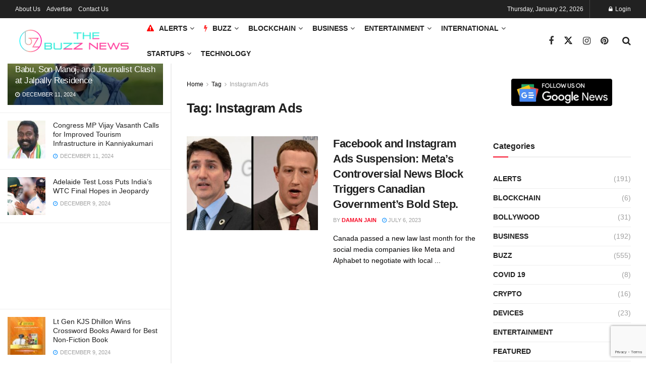

--- FILE ---
content_type: text/html; charset=UTF-8
request_url: https://thebuzz.news/h/instagram-ads/
body_size: 24593
content:
<!doctype html>
<!--[if lt IE 7]> <html class="no-js lt-ie9 lt-ie8 lt-ie7" lang="en-US" prefix="og: https://ogp.me/ns#"> <![endif]-->
<!--[if IE 7]>    <html class="no-js lt-ie9 lt-ie8" lang="en-US" prefix="og: https://ogp.me/ns#"> <![endif]-->
<!--[if IE 8]>    <html class="no-js lt-ie9" lang="en-US" prefix="og: https://ogp.me/ns#"> <![endif]-->
<!--[if IE 9]>    <html class="no-js lt-ie10" lang="en-US" prefix="og: https://ogp.me/ns#"> <![endif]-->
<!--[if gt IE 8]><!--> <html class="no-js" lang="en-US" prefix="og: https://ogp.me/ns#"> <!--<![endif]-->
<head>
    <meta http-equiv="Content-Type" content="text/html; charset=UTF-8" />
    <meta name='viewport' content='width=device-width, initial-scale=1, user-scalable=yes' />
    <link rel="profile" href="http://gmpg.org/xfn/11" />
    <link rel="pingback" href="https://thebuzz.news/xmlrpc.php" />
    			<script type="text/javascript">
			  var jnews_ajax_url = '/?ajax-request=jnews'
			</script>
			<script type="text/javascript">;window.jnews=window.jnews||{},window.jnews.library=window.jnews.library||{},window.jnews.library=function(){"use strict";var e=this;e.win=window,e.doc=document,e.noop=function(){},e.globalBody=e.doc.getElementsByTagName("body")[0],e.globalBody=e.globalBody?e.globalBody:e.doc,e.win.jnewsDataStorage=e.win.jnewsDataStorage||{_storage:new WeakMap,put:function(e,t,n){this._storage.has(e)||this._storage.set(e,new Map),this._storage.get(e).set(t,n)},get:function(e,t){return this._storage.get(e).get(t)},has:function(e,t){return this._storage.has(e)&&this._storage.get(e).has(t)},remove:function(e,t){var n=this._storage.get(e).delete(t);return 0===!this._storage.get(e).size&&this._storage.delete(e),n}},e.windowWidth=function(){return e.win.innerWidth||e.docEl.clientWidth||e.globalBody.clientWidth},e.windowHeight=function(){return e.win.innerHeight||e.docEl.clientHeight||e.globalBody.clientHeight},e.requestAnimationFrame=e.win.requestAnimationFrame||e.win.webkitRequestAnimationFrame||e.win.mozRequestAnimationFrame||e.win.msRequestAnimationFrame||window.oRequestAnimationFrame||function(e){return setTimeout(e,1e3/60)},e.cancelAnimationFrame=e.win.cancelAnimationFrame||e.win.webkitCancelAnimationFrame||e.win.webkitCancelRequestAnimationFrame||e.win.mozCancelAnimationFrame||e.win.msCancelRequestAnimationFrame||e.win.oCancelRequestAnimationFrame||function(e){clearTimeout(e)},e.classListSupport="classList"in document.createElement("_"),e.hasClass=e.classListSupport?function(e,t){return e.classList.contains(t)}:function(e,t){return e.className.indexOf(t)>=0},e.addClass=e.classListSupport?function(t,n){e.hasClass(t,n)||t.classList.add(n)}:function(t,n){e.hasClass(t,n)||(t.className+=" "+n)},e.removeClass=e.classListSupport?function(t,n){e.hasClass(t,n)&&t.classList.remove(n)}:function(t,n){e.hasClass(t,n)&&(t.className=t.className.replace(n,""))},e.objKeys=function(e){var t=[];for(var n in e)Object.prototype.hasOwnProperty.call(e,n)&&t.push(n);return t},e.isObjectSame=function(e,t){var n=!0;return JSON.stringify(e)!==JSON.stringify(t)&&(n=!1),n},e.extend=function(){for(var e,t,n,o=arguments[0]||{},i=1,a=arguments.length;i<a;i++)if(null!==(e=arguments[i]))for(t in e)o!==(n=e[t])&&void 0!==n&&(o[t]=n);return o},e.dataStorage=e.win.jnewsDataStorage,e.isVisible=function(e){return 0!==e.offsetWidth&&0!==e.offsetHeight||e.getBoundingClientRect().length},e.getHeight=function(e){return e.offsetHeight||e.clientHeight||e.getBoundingClientRect().height},e.getWidth=function(e){return e.offsetWidth||e.clientWidth||e.getBoundingClientRect().width},e.supportsPassive=!1;try{var t=Object.defineProperty({},"passive",{get:function(){e.supportsPassive=!0}});"createEvent"in e.doc?e.win.addEventListener("test",null,t):"fireEvent"in e.doc&&e.win.attachEvent("test",null)}catch(e){}e.passiveOption=!!e.supportsPassive&&{passive:!0},e.setStorage=function(e,t){e="jnews-"+e;var n={expired:Math.floor(((new Date).getTime()+432e5)/1e3)};t=Object.assign(n,t);localStorage.setItem(e,JSON.stringify(t))},e.getStorage=function(e){e="jnews-"+e;var t=localStorage.getItem(e);return null!==t&&0<t.length?JSON.parse(localStorage.getItem(e)):{}},e.expiredStorage=function(){var t,n="jnews-";for(var o in localStorage)o.indexOf(n)>-1&&"undefined"!==(t=e.getStorage(o.replace(n,""))).expired&&t.expired<Math.floor((new Date).getTime()/1e3)&&localStorage.removeItem(o)},e.addEvents=function(t,n,o){for(var i in n){var a=["touchstart","touchmove"].indexOf(i)>=0&&!o&&e.passiveOption;"createEvent"in e.doc?t.addEventListener(i,n[i],a):"fireEvent"in e.doc&&t.attachEvent("on"+i,n[i])}},e.removeEvents=function(t,n){for(var o in n)"createEvent"in e.doc?t.removeEventListener(o,n[o]):"fireEvent"in e.doc&&t.detachEvent("on"+o,n[o])},e.triggerEvents=function(t,n,o){var i;o=o||{detail:null};return"createEvent"in e.doc?(!(i=e.doc.createEvent("CustomEvent")||new CustomEvent(n)).initCustomEvent||i.initCustomEvent(n,!0,!1,o),void t.dispatchEvent(i)):"fireEvent"in e.doc?((i=e.doc.createEventObject()).eventType=n,void t.fireEvent("on"+i.eventType,i)):void 0},e.getParents=function(t,n){void 0===n&&(n=e.doc);for(var o=[],i=t.parentNode,a=!1;!a;)if(i){var r=i;r.querySelectorAll(n).length?a=!0:(o.push(r),i=r.parentNode)}else o=[],a=!0;return o},e.forEach=function(e,t,n){for(var o=0,i=e.length;o<i;o++)t.call(n,e[o],o)},e.getText=function(e){return e.innerText||e.textContent},e.setText=function(e,t){var n="object"==typeof t?t.innerText||t.textContent:t;e.innerText&&(e.innerText=n),e.textContent&&(e.textContent=n)},e.httpBuildQuery=function(t){return e.objKeys(t).reduce(function t(n){var o=arguments.length>1&&void 0!==arguments[1]?arguments[1]:null;return function(i,a){var r=n[a];a=encodeURIComponent(a);var s=o?"".concat(o,"[").concat(a,"]"):a;return null==r||"function"==typeof r?(i.push("".concat(s,"=")),i):["number","boolean","string"].includes(typeof r)?(i.push("".concat(s,"=").concat(encodeURIComponent(r))),i):(i.push(e.objKeys(r).reduce(t(r,s),[]).join("&")),i)}}(t),[]).join("&")},e.get=function(t,n,o,i){return o="function"==typeof o?o:e.noop,e.ajax("GET",t,n,o,i)},e.post=function(t,n,o,i){return o="function"==typeof o?o:e.noop,e.ajax("POST",t,n,o,i)},e.ajax=function(t,n,o,i,a){var r=new XMLHttpRequest,s=n,c=e.httpBuildQuery(o);if(t=-1!=["GET","POST"].indexOf(t)?t:"GET",r.open(t,s+("GET"==t?"?"+c:""),!0),"POST"==t&&r.setRequestHeader("Content-type","application/x-www-form-urlencoded"),r.setRequestHeader("X-Requested-With","XMLHttpRequest"),r.onreadystatechange=function(){4===r.readyState&&200<=r.status&&300>r.status&&"function"==typeof i&&i.call(void 0,r.response)},void 0!==a&&!a){return{xhr:r,send:function(){r.send("POST"==t?c:null)}}}return r.send("POST"==t?c:null),{xhr:r}},e.scrollTo=function(t,n,o){function i(e,t,n){this.start=this.position(),this.change=e-this.start,this.currentTime=0,this.increment=20,this.duration=void 0===n?500:n,this.callback=t,this.finish=!1,this.animateScroll()}return Math.easeInOutQuad=function(e,t,n,o){return(e/=o/2)<1?n/2*e*e+t:-n/2*(--e*(e-2)-1)+t},i.prototype.stop=function(){this.finish=!0},i.prototype.move=function(t){e.doc.documentElement.scrollTop=t,e.globalBody.parentNode.scrollTop=t,e.globalBody.scrollTop=t},i.prototype.position=function(){return e.doc.documentElement.scrollTop||e.globalBody.parentNode.scrollTop||e.globalBody.scrollTop},i.prototype.animateScroll=function(){this.currentTime+=this.increment;var t=Math.easeInOutQuad(this.currentTime,this.start,this.change,this.duration);this.move(t),this.currentTime<this.duration&&!this.finish?e.requestAnimationFrame.call(e.win,this.animateScroll.bind(this)):this.callback&&"function"==typeof this.callback&&this.callback()},new i(t,n,o)},e.unwrap=function(t){var n,o=t;e.forEach(t,(function(e,t){n?n+=e:n=e})),o.replaceWith(n)},e.performance={start:function(e){performance.mark(e+"Start")},stop:function(e){performance.mark(e+"End"),performance.measure(e,e+"Start",e+"End")}},e.fps=function(){var t=0,n=0,o=0;!function(){var i=t=0,a=0,r=0,s=document.getElementById("fpsTable"),c=function(t){void 0===document.getElementsByTagName("body")[0]?e.requestAnimationFrame.call(e.win,(function(){c(t)})):document.getElementsByTagName("body")[0].appendChild(t)};null===s&&((s=document.createElement("div")).style.position="fixed",s.style.top="120px",s.style.left="10px",s.style.width="100px",s.style.height="20px",s.style.border="1px solid black",s.style.fontSize="11px",s.style.zIndex="100000",s.style.backgroundColor="white",s.id="fpsTable",c(s));var l=function(){o++,n=Date.now(),(a=(o/(r=(n-t)/1e3)).toPrecision(2))!=i&&(i=a,s.innerHTML=i+"fps"),1<r&&(t=n,o=0),e.requestAnimationFrame.call(e.win,l)};l()}()},e.instr=function(e,t){for(var n=0;n<t.length;n++)if(-1!==e.toLowerCase().indexOf(t[n].toLowerCase()))return!0},e.winLoad=function(t,n){function o(o){if("complete"===e.doc.readyState||"interactive"===e.doc.readyState)return!o||n?setTimeout(t,n||1):t(o),1}o()||e.addEvents(e.win,{load:o})},e.docReady=function(t,n){function o(o){if("complete"===e.doc.readyState||"interactive"===e.doc.readyState)return!o||n?setTimeout(t,n||1):t(o),1}o()||e.addEvents(e.doc,{DOMContentLoaded:o})},e.fireOnce=function(){e.docReady((function(){e.assets=e.assets||[],e.assets.length&&(e.boot(),e.load_assets())}),50)},e.boot=function(){e.length&&e.doc.querySelectorAll("style[media]").forEach((function(e){"not all"==e.getAttribute("media")&&e.removeAttribute("media")}))},e.create_js=function(t,n){var o=e.doc.createElement("script");switch(o.setAttribute("src",t),n){case"defer":o.setAttribute("defer",!0);break;case"async":o.setAttribute("async",!0);break;case"deferasync":o.setAttribute("defer",!0),o.setAttribute("async",!0)}e.globalBody.appendChild(o)},e.load_assets=function(){"object"==typeof e.assets&&e.forEach(e.assets.slice(0),(function(t,n){var o="";t.defer&&(o+="defer"),t.async&&(o+="async"),e.create_js(t.url,o);var i=e.assets.indexOf(t);i>-1&&e.assets.splice(i,1)})),e.assets=jnewsoption.au_scripts=window.jnewsads=[]},e.setCookie=function(e,t,n){var o="";if(n){var i=new Date;i.setTime(i.getTime()+24*n*60*60*1e3),o="; expires="+i.toUTCString()}document.cookie=e+"="+(t||"")+o+"; path=/"},e.getCookie=function(e){for(var t=e+"=",n=document.cookie.split(";"),o=0;o<n.length;o++){for(var i=n[o];" "==i.charAt(0);)i=i.substring(1,i.length);if(0==i.indexOf(t))return i.substring(t.length,i.length)}return null},e.eraseCookie=function(e){document.cookie=e+"=; Path=/; Expires=Thu, 01 Jan 1970 00:00:01 GMT;"},e.docReady((function(){e.globalBody=e.globalBody==e.doc?e.doc.getElementsByTagName("body")[0]:e.globalBody,e.globalBody=e.globalBody?e.globalBody:e.doc})),e.winLoad((function(){e.winLoad((function(){var t=!1;if(void 0!==window.jnewsadmin)if(void 0!==window.file_version_checker){var n=e.objKeys(window.file_version_checker);n.length?n.forEach((function(e){t||"10.0.4"===window.file_version_checker[e]||(t=!0)})):t=!0}else t=!0;t&&(window.jnewsHelper.getMessage(),window.jnewsHelper.getNotice())}),2500)}))},window.jnews.library=new window.jnews.library;</script>
<!-- Search Engine Optimization by Rank Math PRO - https://rankmath.com/ -->
<title>Instagram Ads &raquo; The Buzz News</title>
<meta name="robots" content="follow, index, max-snippet:-1, max-video-preview:-1, max-image-preview:large"/>
<link rel="canonical" href="https://thebuzz.news/h/instagram-ads/" />
<meta property="og:locale" content="en_US" />
<meta property="og:type" content="article" />
<meta property="og:title" content="Instagram Ads &raquo; The Buzz News" />
<meta property="og:url" content="https://thebuzz.news/h/instagram-ads/" />
<meta property="og:site_name" content="The Buzz News" />
<meta property="article:publisher" content="https://www.facebook.com/profile.php?id=100064919593412" />
<meta name="twitter:card" content="summary_large_image" />
<meta name="twitter:title" content="Instagram Ads &raquo; The Buzz News" />
<meta name="twitter:site" content="@thebuzzdotnews" />
<meta name="twitter:label1" content="Posts" />
<meta name="twitter:data1" content="1" />
<script type="application/ld+json" class="rank-math-schema-pro">{"@context":"https://schema.org","@graph":[{"@type":"Place","@id":"https://thebuzz.news/#place","address":{"@type":"PostalAddress","streetAddress":"Plot No 337, Business and Industrial Park","addressLocality":"Phase II","addressRegion":"Chandigarh","postalCode":"160002","addressCountry":"India"}},{"@type":"NewsMediaOrganization","@id":"https://thebuzz.news/#organization","name":"The Buzz News","url":"https://thebuzz.news","sameAs":["https://www.facebook.com/profile.php?id=100064919593412","https://twitter.com/thebuzzdotnews","https://www.instagram.com/thebuzzdotnews/"],"address":{"@type":"PostalAddress","streetAddress":"Plot No 337, Business and Industrial Park","addressLocality":"Phase II","addressRegion":"Chandigarh","postalCode":"160002","addressCountry":"India"},"logo":{"@type":"ImageObject","@id":"https://thebuzz.news/#logo","url":"https://thebuzz.news/wp-content/uploads/2023/01/cropped-tbn-icon@1024x1024.png","contentUrl":"https://thebuzz.news/wp-content/uploads/2023/01/cropped-tbn-icon@1024x1024.png","caption":"The Buzz News","inLanguage":"en-US","width":"512","height":"512"},"location":{"@id":"https://thebuzz.news/#place"}},{"@type":"WebSite","@id":"https://thebuzz.news/#website","url":"https://thebuzz.news","name":"The Buzz News","alternateName":"TBN","publisher":{"@id":"https://thebuzz.news/#organization"},"inLanguage":"en-US"},{"@type":"BreadcrumbList","@id":"https://thebuzz.news/h/instagram-ads/#breadcrumb","itemListElement":[{"@type":"ListItem","position":"1","item":{"@id":"https://thebuzz.news","name":"Home"}},{"@type":"ListItem","position":"2","item":{"@id":"https://thebuzz.news/h/instagram-ads/","name":"Instagram Ads"}}]},{"@type":"CollectionPage","@id":"https://thebuzz.news/h/instagram-ads/#webpage","url":"https://thebuzz.news/h/instagram-ads/","name":"Instagram Ads &raquo; The Buzz News","isPartOf":{"@id":"https://thebuzz.news/#website"},"inLanguage":"en-US","breadcrumb":{"@id":"https://thebuzz.news/h/instagram-ads/#breadcrumb"}}]}</script>
<!-- /Rank Math WordPress SEO plugin -->

<link rel='dns-prefetch' href='//stats.wp.com' />
<link rel='dns-prefetch' href='//fonts.googleapis.com' />
<link rel='preconnect' href='https://fonts.gstatic.com' />
<link rel="alternate" type="application/rss+xml" title="The Buzz News &raquo; Feed" href="https://thebuzz.news/feed/" />
<link rel="alternate" type="application/rss+xml" title="The Buzz News &raquo; Comments Feed" href="https://thebuzz.news/comments/feed/" />
<link rel="alternate" type="application/rss+xml" title="The Buzz News &raquo; Instagram Ads Tag Feed" href="https://thebuzz.news/h/instagram-ads/feed/" />
<link rel="alternate" type="application/rss+xml" title="The Buzz News &raquo; Stories Feed" href="https://thebuzz.news/web-stories/feed/"><style id='wp-img-auto-sizes-contain-inline-css' type='text/css'>
img:is([sizes=auto i],[sizes^="auto," i]){contain-intrinsic-size:3000px 1500px}
/*# sourceURL=wp-img-auto-sizes-contain-inline-css */
</style>
<style id='wp-emoji-styles-inline-css' type='text/css'>

	img.wp-smiley, img.emoji {
		display: inline !important;
		border: none !important;
		box-shadow: none !important;
		height: 1em !important;
		width: 1em !important;
		margin: 0 0.07em !important;
		vertical-align: -0.1em !important;
		background: none !important;
		padding: 0 !important;
	}
/*# sourceURL=wp-emoji-styles-inline-css */
</style>
<link rel='stylesheet' id='wp-block-library-css' href='https://thebuzz.news/wp-includes/css/dist/block-library/style.min.css?ver=ac1af1cec1943969a6d27db7b79902f0' type='text/css' media='all' />
<style id='classic-theme-styles-inline-css' type='text/css'>
/*! This file is auto-generated */
.wp-block-button__link{color:#fff;background-color:#32373c;border-radius:9999px;box-shadow:none;text-decoration:none;padding:calc(.667em + 2px) calc(1.333em + 2px);font-size:1.125em}.wp-block-file__button{background:#32373c;color:#fff;text-decoration:none}
/*# sourceURL=/wp-includes/css/classic-themes.min.css */
</style>
<link rel='stylesheet' id='jnews-faq-css' href='https://thebuzz.news/wp-content/plugins/jnews-essential/assets/css/faq.css?ver=12.0.3' type='text/css' media='all' />
<link rel='stylesheet' id='mediaelement-css' href='https://thebuzz.news/wp-includes/js/mediaelement/mediaelementplayer-legacy.min.css?ver=4.2.17' type='text/css' media='all' />
<link rel='stylesheet' id='wp-mediaelement-css' href='https://thebuzz.news/wp-includes/js/mediaelement/wp-mediaelement.min.css?ver=ac1af1cec1943969a6d27db7b79902f0' type='text/css' media='all' />
<style id='jetpack-sharing-buttons-style-inline-css' type='text/css'>
.jetpack-sharing-buttons__services-list{display:flex;flex-direction:row;flex-wrap:wrap;gap:0;list-style-type:none;margin:5px;padding:0}.jetpack-sharing-buttons__services-list.has-small-icon-size{font-size:12px}.jetpack-sharing-buttons__services-list.has-normal-icon-size{font-size:16px}.jetpack-sharing-buttons__services-list.has-large-icon-size{font-size:24px}.jetpack-sharing-buttons__services-list.has-huge-icon-size{font-size:36px}@media print{.jetpack-sharing-buttons__services-list{display:none!important}}.editor-styles-wrapper .wp-block-jetpack-sharing-buttons{gap:0;padding-inline-start:0}ul.jetpack-sharing-buttons__services-list.has-background{padding:1.25em 2.375em}
/*# sourceURL=https://thebuzz.news/wp-content/plugins/jetpack/_inc/blocks/sharing-buttons/view.css */
</style>
<style id='global-styles-inline-css' type='text/css'>
:root{--wp--preset--aspect-ratio--square: 1;--wp--preset--aspect-ratio--4-3: 4/3;--wp--preset--aspect-ratio--3-4: 3/4;--wp--preset--aspect-ratio--3-2: 3/2;--wp--preset--aspect-ratio--2-3: 2/3;--wp--preset--aspect-ratio--16-9: 16/9;--wp--preset--aspect-ratio--9-16: 9/16;--wp--preset--color--black: #000000;--wp--preset--color--cyan-bluish-gray: #abb8c3;--wp--preset--color--white: #ffffff;--wp--preset--color--pale-pink: #f78da7;--wp--preset--color--vivid-red: #cf2e2e;--wp--preset--color--luminous-vivid-orange: #ff6900;--wp--preset--color--luminous-vivid-amber: #fcb900;--wp--preset--color--light-green-cyan: #7bdcb5;--wp--preset--color--vivid-green-cyan: #00d084;--wp--preset--color--pale-cyan-blue: #8ed1fc;--wp--preset--color--vivid-cyan-blue: #0693e3;--wp--preset--color--vivid-purple: #9b51e0;--wp--preset--gradient--vivid-cyan-blue-to-vivid-purple: linear-gradient(135deg,rgb(6,147,227) 0%,rgb(155,81,224) 100%);--wp--preset--gradient--light-green-cyan-to-vivid-green-cyan: linear-gradient(135deg,rgb(122,220,180) 0%,rgb(0,208,130) 100%);--wp--preset--gradient--luminous-vivid-amber-to-luminous-vivid-orange: linear-gradient(135deg,rgb(252,185,0) 0%,rgb(255,105,0) 100%);--wp--preset--gradient--luminous-vivid-orange-to-vivid-red: linear-gradient(135deg,rgb(255,105,0) 0%,rgb(207,46,46) 100%);--wp--preset--gradient--very-light-gray-to-cyan-bluish-gray: linear-gradient(135deg,rgb(238,238,238) 0%,rgb(169,184,195) 100%);--wp--preset--gradient--cool-to-warm-spectrum: linear-gradient(135deg,rgb(74,234,220) 0%,rgb(151,120,209) 20%,rgb(207,42,186) 40%,rgb(238,44,130) 60%,rgb(251,105,98) 80%,rgb(254,248,76) 100%);--wp--preset--gradient--blush-light-purple: linear-gradient(135deg,rgb(255,206,236) 0%,rgb(152,150,240) 100%);--wp--preset--gradient--blush-bordeaux: linear-gradient(135deg,rgb(254,205,165) 0%,rgb(254,45,45) 50%,rgb(107,0,62) 100%);--wp--preset--gradient--luminous-dusk: linear-gradient(135deg,rgb(255,203,112) 0%,rgb(199,81,192) 50%,rgb(65,88,208) 100%);--wp--preset--gradient--pale-ocean: linear-gradient(135deg,rgb(255,245,203) 0%,rgb(182,227,212) 50%,rgb(51,167,181) 100%);--wp--preset--gradient--electric-grass: linear-gradient(135deg,rgb(202,248,128) 0%,rgb(113,206,126) 100%);--wp--preset--gradient--midnight: linear-gradient(135deg,rgb(2,3,129) 0%,rgb(40,116,252) 100%);--wp--preset--font-size--small: 13px;--wp--preset--font-size--medium: 20px;--wp--preset--font-size--large: 36px;--wp--preset--font-size--x-large: 42px;--wp--preset--spacing--20: 0.44rem;--wp--preset--spacing--30: 0.67rem;--wp--preset--spacing--40: 1rem;--wp--preset--spacing--50: 1.5rem;--wp--preset--spacing--60: 2.25rem;--wp--preset--spacing--70: 3.38rem;--wp--preset--spacing--80: 5.06rem;--wp--preset--shadow--natural: 6px 6px 9px rgba(0, 0, 0, 0.2);--wp--preset--shadow--deep: 12px 12px 50px rgba(0, 0, 0, 0.4);--wp--preset--shadow--sharp: 6px 6px 0px rgba(0, 0, 0, 0.2);--wp--preset--shadow--outlined: 6px 6px 0px -3px rgb(255, 255, 255), 6px 6px rgb(0, 0, 0);--wp--preset--shadow--crisp: 6px 6px 0px rgb(0, 0, 0);}:where(.is-layout-flex){gap: 0.5em;}:where(.is-layout-grid){gap: 0.5em;}body .is-layout-flex{display: flex;}.is-layout-flex{flex-wrap: wrap;align-items: center;}.is-layout-flex > :is(*, div){margin: 0;}body .is-layout-grid{display: grid;}.is-layout-grid > :is(*, div){margin: 0;}:where(.wp-block-columns.is-layout-flex){gap: 2em;}:where(.wp-block-columns.is-layout-grid){gap: 2em;}:where(.wp-block-post-template.is-layout-flex){gap: 1.25em;}:where(.wp-block-post-template.is-layout-grid){gap: 1.25em;}.has-black-color{color: var(--wp--preset--color--black) !important;}.has-cyan-bluish-gray-color{color: var(--wp--preset--color--cyan-bluish-gray) !important;}.has-white-color{color: var(--wp--preset--color--white) !important;}.has-pale-pink-color{color: var(--wp--preset--color--pale-pink) !important;}.has-vivid-red-color{color: var(--wp--preset--color--vivid-red) !important;}.has-luminous-vivid-orange-color{color: var(--wp--preset--color--luminous-vivid-orange) !important;}.has-luminous-vivid-amber-color{color: var(--wp--preset--color--luminous-vivid-amber) !important;}.has-light-green-cyan-color{color: var(--wp--preset--color--light-green-cyan) !important;}.has-vivid-green-cyan-color{color: var(--wp--preset--color--vivid-green-cyan) !important;}.has-pale-cyan-blue-color{color: var(--wp--preset--color--pale-cyan-blue) !important;}.has-vivid-cyan-blue-color{color: var(--wp--preset--color--vivid-cyan-blue) !important;}.has-vivid-purple-color{color: var(--wp--preset--color--vivid-purple) !important;}.has-black-background-color{background-color: var(--wp--preset--color--black) !important;}.has-cyan-bluish-gray-background-color{background-color: var(--wp--preset--color--cyan-bluish-gray) !important;}.has-white-background-color{background-color: var(--wp--preset--color--white) !important;}.has-pale-pink-background-color{background-color: var(--wp--preset--color--pale-pink) !important;}.has-vivid-red-background-color{background-color: var(--wp--preset--color--vivid-red) !important;}.has-luminous-vivid-orange-background-color{background-color: var(--wp--preset--color--luminous-vivid-orange) !important;}.has-luminous-vivid-amber-background-color{background-color: var(--wp--preset--color--luminous-vivid-amber) !important;}.has-light-green-cyan-background-color{background-color: var(--wp--preset--color--light-green-cyan) !important;}.has-vivid-green-cyan-background-color{background-color: var(--wp--preset--color--vivid-green-cyan) !important;}.has-pale-cyan-blue-background-color{background-color: var(--wp--preset--color--pale-cyan-blue) !important;}.has-vivid-cyan-blue-background-color{background-color: var(--wp--preset--color--vivid-cyan-blue) !important;}.has-vivid-purple-background-color{background-color: var(--wp--preset--color--vivid-purple) !important;}.has-black-border-color{border-color: var(--wp--preset--color--black) !important;}.has-cyan-bluish-gray-border-color{border-color: var(--wp--preset--color--cyan-bluish-gray) !important;}.has-white-border-color{border-color: var(--wp--preset--color--white) !important;}.has-pale-pink-border-color{border-color: var(--wp--preset--color--pale-pink) !important;}.has-vivid-red-border-color{border-color: var(--wp--preset--color--vivid-red) !important;}.has-luminous-vivid-orange-border-color{border-color: var(--wp--preset--color--luminous-vivid-orange) !important;}.has-luminous-vivid-amber-border-color{border-color: var(--wp--preset--color--luminous-vivid-amber) !important;}.has-light-green-cyan-border-color{border-color: var(--wp--preset--color--light-green-cyan) !important;}.has-vivid-green-cyan-border-color{border-color: var(--wp--preset--color--vivid-green-cyan) !important;}.has-pale-cyan-blue-border-color{border-color: var(--wp--preset--color--pale-cyan-blue) !important;}.has-vivid-cyan-blue-border-color{border-color: var(--wp--preset--color--vivid-cyan-blue) !important;}.has-vivid-purple-border-color{border-color: var(--wp--preset--color--vivid-purple) !important;}.has-vivid-cyan-blue-to-vivid-purple-gradient-background{background: var(--wp--preset--gradient--vivid-cyan-blue-to-vivid-purple) !important;}.has-light-green-cyan-to-vivid-green-cyan-gradient-background{background: var(--wp--preset--gradient--light-green-cyan-to-vivid-green-cyan) !important;}.has-luminous-vivid-amber-to-luminous-vivid-orange-gradient-background{background: var(--wp--preset--gradient--luminous-vivid-amber-to-luminous-vivid-orange) !important;}.has-luminous-vivid-orange-to-vivid-red-gradient-background{background: var(--wp--preset--gradient--luminous-vivid-orange-to-vivid-red) !important;}.has-very-light-gray-to-cyan-bluish-gray-gradient-background{background: var(--wp--preset--gradient--very-light-gray-to-cyan-bluish-gray) !important;}.has-cool-to-warm-spectrum-gradient-background{background: var(--wp--preset--gradient--cool-to-warm-spectrum) !important;}.has-blush-light-purple-gradient-background{background: var(--wp--preset--gradient--blush-light-purple) !important;}.has-blush-bordeaux-gradient-background{background: var(--wp--preset--gradient--blush-bordeaux) !important;}.has-luminous-dusk-gradient-background{background: var(--wp--preset--gradient--luminous-dusk) !important;}.has-pale-ocean-gradient-background{background: var(--wp--preset--gradient--pale-ocean) !important;}.has-electric-grass-gradient-background{background: var(--wp--preset--gradient--electric-grass) !important;}.has-midnight-gradient-background{background: var(--wp--preset--gradient--midnight) !important;}.has-small-font-size{font-size: var(--wp--preset--font-size--small) !important;}.has-medium-font-size{font-size: var(--wp--preset--font-size--medium) !important;}.has-large-font-size{font-size: var(--wp--preset--font-size--large) !important;}.has-x-large-font-size{font-size: var(--wp--preset--font-size--x-large) !important;}
:where(.wp-block-post-template.is-layout-flex){gap: 1.25em;}:where(.wp-block-post-template.is-layout-grid){gap: 1.25em;}
:where(.wp-block-term-template.is-layout-flex){gap: 1.25em;}:where(.wp-block-term-template.is-layout-grid){gap: 1.25em;}
:where(.wp-block-columns.is-layout-flex){gap: 2em;}:where(.wp-block-columns.is-layout-grid){gap: 2em;}
:root :where(.wp-block-pullquote){font-size: 1.5em;line-height: 1.6;}
/*# sourceURL=global-styles-inline-css */
</style>
<link rel='stylesheet' id='contact-form-7-css' href='https://thebuzz.news/wp-content/plugins/contact-form-7/includes/css/styles.css?ver=6.1.4' type='text/css' media='all' />
<link rel='stylesheet' id='gn-frontend-gnfollow-style-css' href='https://thebuzz.news/wp-content/plugins/gn-publisher/assets/css/gn-frontend-gnfollow.min.css?ver=1.5.25' type='text/css' media='all' />
<link rel='stylesheet' id='jnews-parent-style-css' href='https://thebuzz.news/wp-content/themes/jnews/style.css?ver=ac1af1cec1943969a6d27db7b79902f0' type='text/css' media='all' />
<link rel='stylesheet' id='elementor-frontend-css' href='https://thebuzz.news/wp-content/plugins/elementor/assets/css/frontend.min.css?ver=3.33.4' type='text/css' media='all' />
<link rel='stylesheet' id='jeg_customizer_font-css' href='//fonts.googleapis.com/css?family=Raleway%3Areguler&#038;display=swap&#038;ver=1.3.2' type='text/css' media='all' />
<link rel='stylesheet' id='font-awesome-css' href='https://thebuzz.news/wp-content/plugins/elementor/assets/lib/font-awesome/css/font-awesome.min.css?ver=4.7.0' type='text/css' media='all' />
<link rel='stylesheet' id='jnews-frontend-css' href='https://thebuzz.news/wp-content/themes/jnews/assets/dist/frontend.min.css?ver=1.0.0' type='text/css' media='all' />
<link rel='stylesheet' id='jnews-elementor-css' href='https://thebuzz.news/wp-content/themes/jnews/assets/css/elementor-frontend.css?ver=1.0.0' type='text/css' media='all' />
<link rel='stylesheet' id='jnews-style-css' href='https://thebuzz.news/wp-content/themes/buzznews-child/style.css?ver=1.0.0' type='text/css' media='all' />
<link rel='stylesheet' id='jnews-darkmode-css' href='https://thebuzz.news/wp-content/themes/jnews/assets/css/darkmode.css?ver=1.0.0' type='text/css' media='all' />
<script type="text/javascript" src="https://thebuzz.news/wp-includes/js/jquery/jquery.min.js?ver=3.7.1" id="jquery-core-js"></script>
<script type="text/javascript" src="https://thebuzz.news/wp-includes/js/jquery/jquery-migrate.min.js?ver=3.4.1" id="jquery-migrate-js"></script>
<link rel="https://api.w.org/" href="https://thebuzz.news/wp-json/" /><link rel="alternate" title="JSON" type="application/json" href="https://thebuzz.news/wp-json/wp/v2/tags/1645" /><link rel="EditURI" type="application/rsd+xml" title="RSD" href="https://thebuzz.news/xmlrpc.php?rsd" />

<!--
 ____                _ 
|  _ \              | |
| |_) |_   _ _______| |
|  _ <| | | |_  /_  / |
| |_) | |_| |/ / / /|_|
|____/ \__,_/___/___(_)

-->

<!--<script async src="https://pagead2.googlesyndication.com/pagead/js/adsbygoogle.js?client=ca-pub-6650621688959191" crossorigin="anonymous"></script>--> <!-- Witty -->
<script async src="https://pagead2.googlesyndication.com/pagead/js/adsbygoogle.js?client=ca-pub-9436909837221975" crossorigin="anonymous"></script> <!-- Orcapex -->
<script type='text/javascript' data-cfasync='false'>var _mmunch = {'front': false, 'page': false, 'post': false, 'category': false, 'author': false, 'search': false, 'attachment': false, 'tag': false};_mmunch['tag'] = true;</script><script data-cfasync="false" src="//a.mailmunch.co/app/v1/site.js" id="mailmunch-script" data-plugin="mailmunch" data-mailmunch-site-id="1035842" async></script>	<style>img#wpstats{display:none}</style>
		<meta name="generator" content="Elementor 3.33.4; features: additional_custom_breakpoints; settings: css_print_method-external, google_font-enabled, font_display-swap">
      <meta name="onesignal" content="wordpress-plugin"/>
            <script>

      window.OneSignalDeferred = window.OneSignalDeferred || [];

      OneSignalDeferred.push(function(OneSignal) {
        var oneSignal_options = {};
        window._oneSignalInitOptions = oneSignal_options;

        oneSignal_options['serviceWorkerParam'] = { scope: '/wp-content/plugins/onesignal-free-web-push-notifications/sdk_files/push/onesignal/' };
oneSignal_options['serviceWorkerPath'] = 'OneSignalSDKWorker.js';

        OneSignal.Notifications.setDefaultUrl("https://thebuzz.news");

        oneSignal_options['wordpress'] = true;
oneSignal_options['appId'] = 'e390e2fd-b7b6-44a8-941a-5e45b4f47c8b';
oneSignal_options['allowLocalhostAsSecureOrigin'] = true;
oneSignal_options['welcomeNotification'] = { };
oneSignal_options['welcomeNotification']['title'] = "";
oneSignal_options['welcomeNotification']['message'] = "Welcome aboard! Now you&#039;ll receive the latest news and updates before anyone else!";
oneSignal_options['path'] = "https://thebuzz.news/wp-content/plugins/onesignal-free-web-push-notifications/sdk_files/";
oneSignal_options['safari_web_id'] = "web.onesignal.auto.4e6ae055-7872-4c1f-b42a-6c60bed16bbe";
oneSignal_options['promptOptions'] = { };
oneSignal_options['promptOptions']['actionMessage'] = "Subscribe to our notifications for the latest news and updates!";
oneSignal_options['promptOptions']['acceptButtonText'] = "SUBSCRIBE";
oneSignal_options['promptOptions']['cancelButtonText'] = "Later";
oneSignal_options['notifyButton'] = { };
oneSignal_options['notifyButton']['enable'] = true;
oneSignal_options['notifyButton']['position'] = 'bottom-right';
oneSignal_options['notifyButton']['theme'] = 'default';
oneSignal_options['notifyButton']['size'] = 'medium';
oneSignal_options['notifyButton']['displayPredicate'] = function() {
              return !OneSignal.User.PushSubscription.optedIn;
            };
oneSignal_options['notifyButton']['showCredit'] = true;
oneSignal_options['notifyButton']['text'] = {};
              OneSignal.init(window._oneSignalInitOptions);
              OneSignal.Slidedown.promptPush()      });

      function documentInitOneSignal() {
        var oneSignal_elements = document.getElementsByClassName("OneSignal-prompt");

        var oneSignalLinkClickHandler = function(event) { OneSignal.Notifications.requestPermission(); event.preventDefault(); };        for(var i = 0; i < oneSignal_elements.length; i++)
          oneSignal_elements[i].addEventListener('click', oneSignalLinkClickHandler, false);
      }

      if (document.readyState === 'complete') {
           documentInitOneSignal();
      }
      else {
           window.addEventListener("load", function(event){
               documentInitOneSignal();
          });
      }
    </script>
			<style>
				.e-con.e-parent:nth-of-type(n+4):not(.e-lazyloaded):not(.e-no-lazyload),
				.e-con.e-parent:nth-of-type(n+4):not(.e-lazyloaded):not(.e-no-lazyload) * {
					background-image: none !important;
				}
				@media screen and (max-height: 1024px) {
					.e-con.e-parent:nth-of-type(n+3):not(.e-lazyloaded):not(.e-no-lazyload),
					.e-con.e-parent:nth-of-type(n+3):not(.e-lazyloaded):not(.e-no-lazyload) * {
						background-image: none !important;
					}
				}
				@media screen and (max-height: 640px) {
					.e-con.e-parent:nth-of-type(n+2):not(.e-lazyloaded):not(.e-no-lazyload),
					.e-con.e-parent:nth-of-type(n+2):not(.e-lazyloaded):not(.e-no-lazyload) * {
						background-image: none !important;
					}
				}
			</style>
			<script type="text/javascript" id="google_gtagjs" src="https://www.googletagmanager.com/gtag/js?id=G-SXX6F06905" async="async"></script>
<script type="text/javascript" id="google_gtagjs-inline">
/* <![CDATA[ */
window.dataLayer = window.dataLayer || [];function gtag(){dataLayer.push(arguments);}gtag('js', new Date());gtag('config', 'G-SXX6F06905', {'anonymize_ip': true} );
/* ]]> */
</script>
<link rel="icon" href="https://thebuzz.news/wp-content/uploads/2023/01/cropped-tbn-icon@1024x1024-32x32.png" sizes="32x32" />
<link rel="icon" href="https://thebuzz.news/wp-content/uploads/2023/01/cropped-tbn-icon@1024x1024-192x192.png" sizes="192x192" />
<link rel="apple-touch-icon" href="https://thebuzz.news/wp-content/uploads/2023/01/cropped-tbn-icon@1024x1024-180x180.png" />
<meta name="msapplication-TileImage" content="https://thebuzz.news/wp-content/uploads/2023/01/cropped-tbn-icon@1024x1024-270x270.png" />
<style id="jeg_dynamic_css" type="text/css" data-type="jeg_custom-css">body { --j-body-color : #0a0909; } body,.jeg_newsfeed_list .tns-outer .tns-controls button,.jeg_filter_button,.owl-carousel .owl-nav div,.jeg_readmore,.jeg_hero_style_7 .jeg_post_meta a,.widget_calendar thead th,.widget_calendar tfoot a,.jeg_socialcounter a,.entry-header .jeg_meta_like a,.entry-header .jeg_meta_comment a,.entry-header .jeg_meta_donation a,.entry-header .jeg_meta_bookmark a,.entry-content tbody tr:hover,.entry-content th,.jeg_splitpost_nav li:hover a,#breadcrumbs a,.jeg_author_socials a:hover,.jeg_footer_content a,.jeg_footer_bottom a,.jeg_cartcontent,.woocommerce .woocommerce-breadcrumb a { color : #0a0909; } .jeg_topbar .jeg_nav_row, .jeg_topbar .jeg_search_no_expand .jeg_search_input { line-height : 36px; } .jeg_topbar .jeg_nav_row, .jeg_topbar .jeg_nav_icon { height : 36px; } .jeg_midbar { height : 90px; } .jeg_header .socials_widget > a > i.fa:before { color : #333333; } .jeg_header .socials_widget.nobg > a > span.jeg-icon svg { fill : #333333; } .jeg_header .socials_widget > a > span.jeg-icon svg { fill : #333333; } .jeg_read_progress_wrapper .jeg_progress_container .progress-bar { background-color : #ff0c0c; } </style><style type="text/css">
					.no_thumbnail .jeg_thumb,
					.thumbnail-container.no_thumbnail {
					    display: none !important;
					}
					.jeg_search_result .jeg_pl_xs_3.no_thumbnail .jeg_postblock_content,
					.jeg_sidefeed .jeg_pl_xs_3.no_thumbnail .jeg_postblock_content,
					.jeg_pl_sm.no_thumbnail .jeg_postblock_content {
					    margin-left: 0;
					}
					.jeg_postblock_11 .no_thumbnail .jeg_postblock_content,
					.jeg_postblock_12 .no_thumbnail .jeg_postblock_content,
					.jeg_postblock_12.jeg_col_3o3 .no_thumbnail .jeg_postblock_content  {
					    margin-top: 0;
					}
					.jeg_postblock_15 .jeg_pl_md_box.no_thumbnail .jeg_postblock_content,
					.jeg_postblock_19 .jeg_pl_md_box.no_thumbnail .jeg_postblock_content,
					.jeg_postblock_24 .jeg_pl_md_box.no_thumbnail .jeg_postblock_content,
					.jeg_sidefeed .jeg_pl_md_box .jeg_postblock_content {
					    position: relative;
					}
					.jeg_postblock_carousel_2 .no_thumbnail .jeg_post_title a,
					.jeg_postblock_carousel_2 .no_thumbnail .jeg_post_title a:hover,
					.jeg_postblock_carousel_2 .no_thumbnail .jeg_post_meta .fa {
					    color: #212121 !important;
					} 
					.jnews-dark-mode .jeg_postblock_carousel_2 .no_thumbnail .jeg_post_title a,
					.jnews-dark-mode .jeg_postblock_carousel_2 .no_thumbnail .jeg_post_title a:hover,
					.jnews-dark-mode .jeg_postblock_carousel_2 .no_thumbnail .jeg_post_meta .fa {
					    color: #fff !important;
					} 
				</style>		<style type="text/css" id="wp-custom-css">
			.center-box {
	text-align: center !important;
}		</style>
		</head>
<body class="archive tag tag-instagram-ads tag-1645 wp-custom-logo wp-embed-responsive wp-theme-jnews wp-child-theme-buzznews-child jeg_toggle_light jnews jeg_sidecontent jeg_sidecontent_center jsc_normal elementor-default elementor-kit-105">

    
    	<div id="jeg_sidecontent">
						<div class="jeg_side_heading">
					<ul class="jeg_side_tabs">
					<li data-tab-content="tab1" data-sort='latest' class="active">Latest</li>					</ul>
					<div class="jeg_side_feed_cat_wrapper">
					<div class="jeg_cat_dropdown"><button type="button" class="jeg_filter_button">Filter</button>
             <ul class="jeg_filter_menu">
                <li><a href="#" class='active'>All</a></li>
                <li><a class="" href="https://thebuzz.news/t/buzz/" data-id="1">Buzz</a></li><li><a class="" href="https://thebuzz.news/t/sports/" data-id="2">Sports</a></li><li><a class="" href="https://thebuzz.news/t/international/" data-id="3">International</a></li><li><a class="" href="https://thebuzz.news/t/technology/" data-id="4">Technology</a></li><li><a class="" href="https://thebuzz.news/t/startups/" data-id="5">Startups</a></li><li><a class="" href="https://thebuzz.news/t/business/" data-id="6">Business</a></li><li><a class="" href="https://thebuzz.news/t/entertainment/" data-id="16">Entertainment</a></li><li><a class="" href="https://thebuzz.news/t/blockchain/" data-id="17">Blockchain</a></li><li><a class="" href="https://thebuzz.news/t/blockchain/crypto/" data-id="18">Crypto</a></li><li><a class="" href="https://thebuzz.news/t/startups/funding/" data-id="19">Funding</a></li><li><a class="" href="https://thebuzz.news/t/technology/devices/" data-id="20">Devices</a></li><li><a class="" href="https://thebuzz.news/t/entertainment/bollywood/" data-id="21">Bollywood</a></li><li><a class="" href="https://thebuzz.news/t/entertainment/hollywood/" data-id="22">Hollywood</a></li><li><a class="" href="https://thebuzz.news/t/health/" data-id="23">Health</a></li><li><a class="" href="https://thebuzz.news/t/covid-19/" data-id="35">COVID 19</a></li><li><a class="" href="https://thebuzz.news/t/business/finance/" data-id="292">Finance</a></li><li><a class="" href="https://thebuzz.news/t/alerts/" data-id="293">ALERTS</a></li><li><a class="" href="https://thebuzz.news/t/featured/" data-id="49">Featured</a></li><li><a class="" href="https://thebuzz.news/t/politics/" data-id="491">Politics</a></li><li><a class="" href="https://thebuzz.news/t/wildlife/" data-id="546">Wildlife</a></li><li><a class="" href="https://thebuzz.news/t/science/" data-id="611">Science</a></li>
             </ul></div>					</div>
				<script> var side_feed = {"paged":1,"post_type":"post","exclude_post":null,"include_category":"","sort_by":"latest","post_offset":0,"pagination_number_post":"5","number_post":"5","pagination_mode":"loadmore"}; </script>				</div>
				
		<div class="sidecontent_postwrapper">
			<div class="jeg_sidefeed ">
				<div id="feed_item_69714817a840d" class="jeg_post jeg_pl_md_box  " data-id="20307" data-sequence="0">
                        <div class="overlay_container">
                            <div class="jeg_thumb">
                                
                                <a class="ajax" href="https://thebuzz.news/article/family-dispute-turns-chaotic-mohan-babu/20307/"><div class="thumbnail-container  size-500 "><img fetchpriority="high" width="360" height="180" src="https://thebuzz.news/wp-content/uploads/2024/12/Mohan-Babu-Son-Manoj-and-Journalist-Clash-at-Jalpally-Residence-360x180.jpg" class="attachment-jnews-360x180 size-jnews-360x180 wp-post-image" alt="Mohan Babu, Son Manoj, and Journalist Clash at Jalpally Residence" decoding="async" srcset="https://thebuzz.news/wp-content/uploads/2024/12/Mohan-Babu-Son-Manoj-and-Journalist-Clash-at-Jalpally-Residence-360x180.jpg 360w, https://thebuzz.news/wp-content/uploads/2024/12/Mohan-Babu-Son-Manoj-and-Journalist-Clash-at-Jalpally-Residence-750x375.jpg 750w, https://thebuzz.news/wp-content/uploads/2024/12/Mohan-Babu-Son-Manoj-and-Journalist-Clash-at-Jalpally-Residence-1140x570.jpg 1140w" sizes="(max-width: 360px) 100vw, 360px" /></div></a>
                            </div>
                            <div class="jeg_postblock_content">
                                <h2 class="jeg_post_title"><a class="ajax" href="https://thebuzz.news/article/family-dispute-turns-chaotic-mohan-babu/20307/">Family Dispute Turns Chaotic: Mohan Babu, Son Manoj, and Journalist Clash at Jalpally Residence</a></h2>
                                <div class="jeg_post_meta"><div class="jeg_meta_date"><i class="fa fa-clock-o"></i> December 11, 2024</div></div>
                            </div>
                        </div>
                    </div><div id="feed_item_69714817a8b0d" class="jeg_post jeg_pl_xs_3  " data-id="20296" data-sequence="1">
                        <div class="jeg_thumb">
                            
                            <a class="ajax" href="https://thebuzz.news/article/congress-mp-vijay-vasanth-calls/20296/"><div class="thumbnail-container  size-1000 "><img width="75" height="75" src="https://thebuzz.news/wp-content/uploads/2024/12/MP-Vijay-Vasanth-Advocates-Boosting-Kanniyakumari-Tourism-75x75.jpg" class="attachment-jnews-75x75 size-jnews-75x75 wp-post-image" alt="MP Vijay Vasanth Advocates Boosting Kanniyakumari Tourism" decoding="async" srcset="https://thebuzz.news/wp-content/uploads/2024/12/MP-Vijay-Vasanth-Advocates-Boosting-Kanniyakumari-Tourism-75x75.jpg 75w, https://thebuzz.news/wp-content/uploads/2024/12/MP-Vijay-Vasanth-Advocates-Boosting-Kanniyakumari-Tourism-150x150.jpg 150w, https://thebuzz.news/wp-content/uploads/2024/12/MP-Vijay-Vasanth-Advocates-Boosting-Kanniyakumari-Tourism-96x96.jpg 96w, https://thebuzz.news/wp-content/uploads/2024/12/MP-Vijay-Vasanth-Advocates-Boosting-Kanniyakumari-Tourism-350x350.jpg 350w" sizes="(max-width: 75px) 100vw, 75px" /></div></a>
                        </div>
                        <div class="jeg_postblock_content">
                            <h2 class="jeg_post_title"><a class="ajax" href="https://thebuzz.news/article/congress-mp-vijay-vasanth-calls/20296/">Congress MP Vijay Vasanth Calls for Improved Tourism Infrastructure in Kanniyakumari</a></h2>
                            <div class="jeg_post_meta"><div class="jeg_meta_date"><i class="fa fa-clock-o"></i> December 11, 2024</div></div>
                        </div>
                    </div><div id="feed_item_69714817a90cd" class="jeg_post jeg_pl_xs_3  " data-id="20285" data-sequence="2">
                        <div class="jeg_thumb">
                            
                            <a class="ajax" href="https://thebuzz.news/article/adelaide-test-loss-puts-indias-wtc/20285/"><div class="thumbnail-container  size-1000 "><img loading="lazy" width="75" height="75" src="https://thebuzz.news/wp-content/uploads/2024/12/Adelaide-Test-defeat-challenges-Indias-WTC-path-75x75.png" class="attachment-jnews-75x75 size-jnews-75x75 wp-post-image" alt="Adelaide Test defeat challenges India’s WTC path." decoding="async" srcset="https://thebuzz.news/wp-content/uploads/2024/12/Adelaide-Test-defeat-challenges-Indias-WTC-path-75x75.png 75w, https://thebuzz.news/wp-content/uploads/2024/12/Adelaide-Test-defeat-challenges-Indias-WTC-path-150x150.png 150w, https://thebuzz.news/wp-content/uploads/2024/12/Adelaide-Test-defeat-challenges-Indias-WTC-path-96x96.png 96w, https://thebuzz.news/wp-content/uploads/2024/12/Adelaide-Test-defeat-challenges-Indias-WTC-path-350x350.png 350w" sizes="(max-width: 75px) 100vw, 75px" /></div></a>
                        </div>
                        <div class="jeg_postblock_content">
                            <h2 class="jeg_post_title"><a class="ajax" href="https://thebuzz.news/article/adelaide-test-loss-puts-indias-wtc/20285/">Adelaide Test Loss Puts India’s WTC Final Hopes in Jeopardy</a></h2>
                            <div class="jeg_post_meta"><div class="jeg_meta_date"><i class="fa fa-clock-o"></i> December 9, 2024</div></div>
                        </div>
                    </div><div class="jeg_ad jnews_sidefeed_ads"><div class='ads-wrapper jeg_ad_sidecontent '><div class='ads_code'><ins class="adsbygoogle"
     style="display:block"
     data-ad-format="fluid"
     data-ad-layout-key="-h3+n-2q-9s+si"
     data-ad-client="ca-pub-9436909837221975"
     data-ad-slot="9011357688"></ins>
<script>
     (adsbygoogle = window.adsbygoogle || []).push({});
</script></div></div></div><div id="feed_item_69714817a967c" class="jeg_post jeg_pl_xs_3  " data-id="20271" data-sequence="3">
                        <div class="jeg_thumb">
                            
                            <a class="ajax" href="https://thebuzz.news/article/lt-gen-kjs-dhillon-wins-crossword-books/20271/"><div class="thumbnail-container  size-1000 "><img loading="lazy" width="75" height="75" src="https://thebuzz.news/wp-content/uploads/2024/12/Lt-Gen-KJS-Dhillons-historic-journey-and-military-leadership-75x75.jpg" class="attachment-jnews-75x75 size-jnews-75x75 wp-post-image" alt="Lt Gen KJS Dhillon&#039;s historic journey and military leadership" decoding="async" srcset="https://thebuzz.news/wp-content/uploads/2024/12/Lt-Gen-KJS-Dhillons-historic-journey-and-military-leadership-75x75.jpg 75w, https://thebuzz.news/wp-content/uploads/2024/12/Lt-Gen-KJS-Dhillons-historic-journey-and-military-leadership-150x150.jpg 150w, https://thebuzz.news/wp-content/uploads/2024/12/Lt-Gen-KJS-Dhillons-historic-journey-and-military-leadership-96x96.jpg 96w, https://thebuzz.news/wp-content/uploads/2024/12/Lt-Gen-KJS-Dhillons-historic-journey-and-military-leadership-350x350.jpg 350w" sizes="(max-width: 75px) 100vw, 75px" /></div></a>
                        </div>
                        <div class="jeg_postblock_content">
                            <h2 class="jeg_post_title"><a class="ajax" href="https://thebuzz.news/article/lt-gen-kjs-dhillon-wins-crossword-books/20271/">Lt Gen KJS Dhillon Wins Crossword Books Award for Best Non-Fiction Book</a></h2>
                            <div class="jeg_post_meta"><div class="jeg_meta_date"><i class="fa fa-clock-o"></i> December 9, 2024</div></div>
                        </div>
                    </div><div id="feed_item_69714817a9e67" class="jeg_post jeg_pl_xs_3  " data-id="20233" data-sequence="4">
                        <div class="jeg_thumb">
                            
                            <a class="ajax" href="https://thebuzz.news/article/farmers-delhi-chalo-march-blocked/20233/"><div class="thumbnail-container  size-1000 "><img loading="lazy" width="75" height="75" src="https://thebuzz.news/wp-content/uploads/2024/12/Delhi-Chalo-March-Blocked-Police-Enforce-Section-163-75x75.jpg" class="attachment-jnews-75x75 size-jnews-75x75 wp-post-image" alt="Delhi Chalo March Blocked, Police Enforce Section 163" decoding="async" srcset="https://thebuzz.news/wp-content/uploads/2024/12/Delhi-Chalo-March-Blocked-Police-Enforce-Section-163-75x75.jpg 75w, https://thebuzz.news/wp-content/uploads/2024/12/Delhi-Chalo-March-Blocked-Police-Enforce-Section-163-150x150.jpg 150w, https://thebuzz.news/wp-content/uploads/2024/12/Delhi-Chalo-March-Blocked-Police-Enforce-Section-163-96x96.jpg 96w, https://thebuzz.news/wp-content/uploads/2024/12/Delhi-Chalo-March-Blocked-Police-Enforce-Section-163-350x350.jpg 350w" sizes="(max-width: 75px) 100vw, 75px" /></div></a>
                        </div>
                        <div class="jeg_postblock_content">
                            <h2 class="jeg_post_title"><a class="ajax" href="https://thebuzz.news/article/farmers-delhi-chalo-march-blocked/20233/">Farmers&#8217; &#8216;Delhi Chalo&#8217; March Blocked at Shambhu Border as Police Enforce Section 163</a></h2>
                            <div class="jeg_post_meta"><div class="jeg_meta_date"><i class="fa fa-clock-o"></i> December 6, 2024</div></div>
                        </div>
                    </div>			</div>
								<div class="sidefeed_loadmore">
											<button class="btn "
								data-end="End of Content"
								data-loading="Loading..."
								data-loadmore="Load More">
						Load More						</button>
					</div>
							</div>
		<div class="jeg_sidefeed_overlay">
			<div class='preloader_type preloader_dot'>
				<div class="sidefeed-preloader jeg_preloader dot">
					<span></span><span></span><span></span>
				</div>
				<div class="sidefeed-preloader jeg_preloader circle">
					<div class="jnews_preloader_circle_outer">
						<div class="jnews_preloader_circle_inner"></div>
					</div>
				</div>
				<div class="sidefeed-preloader jeg_preloader square">
					<div class="jeg_square">
						<div class="jeg_square_inner"></div>
					</div>
				</div>
			</div>
		</div>
	</div>
	
    <div class="jeg_ad jeg_ad_top jnews_header_top_ads">
        <div class='ads-wrapper  '></div>    </div>

    <!-- The Main Wrapper
    ============================================= -->
    <div class="jeg_viewport">

        
        <div class="jeg_header_wrapper">
            <div class="jeg_header_instagram_wrapper">
    </div>

<!-- HEADER -->
<div class="jeg_header full">
    <div class="jeg_topbar jeg_container jeg_navbar_wrapper dark">
    <div class="container">
        <div class="jeg_nav_row">
            
                <div class="jeg_nav_col jeg_nav_left  jeg_nav_grow">
                    <div class="item_wrap jeg_nav_alignleft">
                        <div class="jeg_nav_item">
	<ul class="jeg_menu jeg_top_menu"><li id="menu-item-90" class="menu-item menu-item-type-post_type menu-item-object-page menu-item-90"><a href="https://thebuzz.news/about/">About Us</a></li>
<li id="menu-item-379" class="menu-item menu-item-type-post_type menu-item-object-page menu-item-379"><a href="https://thebuzz.news/advertise/">Advertise</a></li>
<li id="menu-item-89" class="menu-item menu-item-type-post_type menu-item-object-page menu-item-89"><a href="https://thebuzz.news/contact/">Contact Us</a></li>
</ul></div>                    </div>
                </div>

                
                <div class="jeg_nav_col jeg_nav_center  jeg_nav_normal">
                    <div class="item_wrap jeg_nav_aligncenter">
                                            </div>
                </div>

                
                <div class="jeg_nav_col jeg_nav_right  jeg_nav_normal">
                    <div class="item_wrap jeg_nav_alignright">
                        <div class="jeg_nav_item jeg_top_date">
    Thursday, January 22, 2026</div><div class="jeg_nav_item jnews_header_topbar_weather">
    </div><div class="jeg_nav_item jeg_nav_account">
    <ul class="jeg_accountlink jeg_menu">
        <li><a href="#jeg_loginform" aria-label="Login popup button" class="jeg_popuplink"><i class="fa fa-lock"></i> Login</a></li>    </ul>
</div>                    </div>
                </div>

                        </div>
    </div>
</div><!-- /.jeg_container --><div class="jeg_midbar jeg_container jeg_navbar_wrapper normal">
    <div class="container">
        <div class="jeg_nav_row">
            
                <div class="jeg_nav_col jeg_nav_left jeg_nav_normal">
                    <div class="item_wrap jeg_nav_alignleft">
                        <div class="jeg_nav_item jeg_logo jeg_desktop_logo">
			<div class="site-title">
			<a href="https://thebuzz.news/" aria-label="Visit Homepage" style="padding: 1px 1px 1px 1px;">
				<img class='jeg_logo_img' src="https://thebuzz.news/wp-content/uploads/2023/01/tbn-logo-theme-trans@231x56.png" srcset="https://thebuzz.news/wp-content/uploads/2023/01/tbn-logo-theme-trans@231x56.png 1x, https://thebuzz.news/wp-content/uploads/2023/01/tbn-logo-theme-trans@462x112.png 2x" alt="The Buzz News Logo"data-light-src="https://thebuzz.news/wp-content/uploads/2023/01/tbn-logo-theme-trans@231x56.png" data-light-srcset="https://thebuzz.news/wp-content/uploads/2023/01/tbn-logo-theme-trans@231x56.png 1x, https://thebuzz.news/wp-content/uploads/2023/01/tbn-logo-theme-trans@462x112.png 2x" data-dark-src="https://thebuzz.news/wp-content/uploads/2023/01/tbn-logo-theme-trans@231x56.png" data-dark-srcset="https://thebuzz.news/wp-content/uploads/2023/01/tbn-logo-theme-trans@231x56.png 1x, https://thebuzz.news/wp-content/uploads/2023/01/tbn-logo-theme-trans@462x112.png 2x"width="231" height="56">			</a>
		</div>
	</div>
                    </div>
                </div>

                
                <div class="jeg_nav_col jeg_nav_center jeg_nav_grow">
                    <div class="item_wrap jeg_nav_aligncenter">
                        <div class="jeg_nav_item jeg_main_menu_wrapper">
<div class="jeg_mainmenu_wrap"><ul class="jeg_menu jeg_main_menu jeg_menu_style_1" data-animation="animate"><li id="menu-item-715" class="menu-item menu-item-type-taxonomy menu-item-object-category menu-item-715 bgnav jeg_megamenu category_2 jeg_menu_icon_enable" data-number="5"  data-item-row="default" ><a href="https://thebuzz.news/t/alerts/"><i style='color: #ff0000' class='jeg_font_menu fa fa-warning'></i>ALERTS</a><div class="sub-menu">
                    <div class="jeg_newsfeed style2 clearfix">
                <div class="jeg_newsfeed_list loaded">
                    <div data-cat-id="1" data-load-status="loaded" class="jeg_newsfeed_container">
                        <div class="newsfeed_static no_subcat">
                            <div class="jeg_newsfeed_item ">
                    <div class="jeg_thumb">
                        
                        <a href="https://thebuzz.news/article/junior-asia-cup-india-thailand-11-0/20109/"><div class="thumbnail-container  size-500 "><img loading="lazy" width="360" height="180" src="https://thebuzz.news/wp-content/uploads/2024/11/Junior-Asia-Cup-Indias-Dominant-11-0-Victory-360x180.jpg" class="attachment-jnews-360x180 size-jnews-360x180 wp-post-image" alt="Junior Asia Cup India’s Dominant 11-0 Victory" decoding="async" srcset="https://thebuzz.news/wp-content/uploads/2024/11/Junior-Asia-Cup-Indias-Dominant-11-0-Victory-360x180.jpg 360w, https://thebuzz.news/wp-content/uploads/2024/11/Junior-Asia-Cup-Indias-Dominant-11-0-Victory-750x375.jpg 750w, https://thebuzz.news/wp-content/uploads/2024/11/Junior-Asia-Cup-Indias-Dominant-11-0-Victory-1140x570.jpg 1140w" sizes="(max-width: 360px) 100vw, 360px" /></div></a>
                    </div>
                    <h3 class="jeg_post_title"><a href="https://thebuzz.news/article/junior-asia-cup-india-thailand-11-0/20109/">Junior Asia Cup: India Crushes Thailand 11-0 in Opening Match</a></h3>
                </div><div class="jeg_newsfeed_item ">
                    <div class="jeg_thumb">
                        
                        <a href="https://thebuzz.news/article/hemant-soren-jharkhand-chief-minister/20038/"><div class="thumbnail-container  size-500 "><img loading="lazy" width="360" height="180" src="https://thebuzz.news/wp-content/uploads/2024/11/Hemant-Soren-to-Take-Oath-as-Jharkhand-Chief-Minister-360x180.jpeg" class="attachment-jnews-360x180 size-jnews-360x180 wp-post-image" alt="Hemant Soren to Take Oath as Jharkhand Chief Minister" decoding="async" srcset="https://thebuzz.news/wp-content/uploads/2024/11/Hemant-Soren-to-Take-Oath-as-Jharkhand-Chief-Minister-360x180.jpeg 360w, https://thebuzz.news/wp-content/uploads/2024/11/Hemant-Soren-to-Take-Oath-as-Jharkhand-Chief-Minister-750x375.jpeg 750w, https://thebuzz.news/wp-content/uploads/2024/11/Hemant-Soren-to-Take-Oath-as-Jharkhand-Chief-Minister-1140x570.jpeg 1140w" sizes="(max-width: 360px) 100vw, 360px" /></div></a>
                    </div>
                    <h3 class="jeg_post_title"><a href="https://thebuzz.news/article/hemant-soren-jharkhand-chief-minister/20038/">Hemant Soren to Take Oath as Jharkhand Chief Minister on November 28</a></h3>
                </div><div class="jeg_newsfeed_item ">
                    <div class="jeg_thumb">
                        
                        <a href="https://thebuzz.news/article/rafael-nadal-bids-farewell-to-tennis/19968/"><div class="thumbnail-container  size-500 "><img loading="lazy" width="360" height="180" src="https://thebuzz.news/wp-content/uploads/2024/11/Rafael-Nadal-Retires-After-Davis-Cup-Loss-360x180.jpeg" class="attachment-jnews-360x180 size-jnews-360x180 wp-post-image" alt="Rafael Nadal Retires After Davis Cup Loss" decoding="async" srcset="https://thebuzz.news/wp-content/uploads/2024/11/Rafael-Nadal-Retires-After-Davis-Cup-Loss-360x180.jpeg 360w, https://thebuzz.news/wp-content/uploads/2024/11/Rafael-Nadal-Retires-After-Davis-Cup-Loss-750x375.jpeg 750w, https://thebuzz.news/wp-content/uploads/2024/11/Rafael-Nadal-Retires-After-Davis-Cup-Loss-1140x570.jpeg 1140w" sizes="(max-width: 360px) 100vw, 360px" /></div></a>
                    </div>
                    <h3 class="jeg_post_title"><a href="https://thebuzz.news/article/rafael-nadal-bids-farewell-to-tennis/19968/">Rafael Nadal Bids Farewell to Tennis After Davis Cup Loss</a></h3>
                </div><div class="jeg_newsfeed_item ">
                    <div class="jeg_thumb">
                        
                        <a href="https://thebuzz.news/article/allu-arjun-stuns-trailer-of-pushpa-2/19903/"><div class="thumbnail-container  size-500 "><img loading="lazy" width="360" height="180" src="https://thebuzz.news/wp-content/uploads/2024/11/Allu-Arjun-Returns-with-a-Bang-Pushpa-2-Trailer-360x180.jpg" class="attachment-jnews-360x180 size-jnews-360x180 wp-post-image" alt="Allu Arjun Returns with a Bang Pushpa 2 Trailer" decoding="async" srcset="https://thebuzz.news/wp-content/uploads/2024/11/Allu-Arjun-Returns-with-a-Bang-Pushpa-2-Trailer-360x180.jpg 360w, https://thebuzz.news/wp-content/uploads/2024/11/Allu-Arjun-Returns-with-a-Bang-Pushpa-2-Trailer-750x375.jpg 750w, https://thebuzz.news/wp-content/uploads/2024/11/Allu-Arjun-Returns-with-a-Bang-Pushpa-2-Trailer-1140x570.jpg 1140w" sizes="(max-width: 360px) 100vw, 360px" /></div></a>
                    </div>
                    <h3 class="jeg_post_title"><a href="https://thebuzz.news/article/allu-arjun-stuns-trailer-of-pushpa-2/19903/">Allu Arjun Stuns in the Thrilling Trailer of &#8216;Pushpa 2: The Rule&#8217;</a></h3>
                </div><div class="jeg_newsfeed_item ">
                    <div class="jeg_thumb">
                        
                        <a href="https://thebuzz.news/article/gold-prices-us-dollar-bond-yields/19831/"><div class="thumbnail-container  size-500 "><img loading="lazy" width="360" height="180" src="https://thebuzz.news/wp-content/uploads/2024/11/Gold-Prices-Pressured-by-Strong-US-Dollar-360x180.jpg" class="attachment-jnews-360x180 size-jnews-360x180 wp-post-image" alt="Gold Prices Pressured by Strong US Dollar" decoding="async" srcset="https://thebuzz.news/wp-content/uploads/2024/11/Gold-Prices-Pressured-by-Strong-US-Dollar-360x180.jpg 360w, https://thebuzz.news/wp-content/uploads/2024/11/Gold-Prices-Pressured-by-Strong-US-Dollar-750x375.jpg 750w, https://thebuzz.news/wp-content/uploads/2024/11/Gold-Prices-Pressured-by-Strong-US-Dollar-1140x570.jpg 1140w" sizes="(max-width: 360px) 100vw, 360px" /></div></a>
                    </div>
                    <h3 class="jeg_post_title"><a href="https://thebuzz.news/article/gold-prices-us-dollar-bond-yields/19831/">Face Short-Term Pressure as Stronger US dollar and Rising Bond Yields Shift Investor Focus</a></h3>
                </div>
                        </div>
                    </div>
                    <div class="newsfeed_overlay">
                    <div class="preloader_type preloader_circle">
                        <div class="newsfeed_preloader jeg_preloader dot">
                            <span></span><span></span><span></span>
                        </div>
                        <div class="newsfeed_preloader jeg_preloader circle">
                            <div class="jnews_preloader_circle_outer">
                                <div class="jnews_preloader_circle_inner"></div>
                            </div>
                        </div>
                        <div class="newsfeed_preloader jeg_preloader square">
                            <div class="jeg_square"><div class="jeg_square_inner"></div></div>
                        </div>
                    </div>
                </div>
                </div>
                
            </div>
                </div></li>
<li id="menu-item-98" class="menu-item menu-item-type-taxonomy menu-item-object-category menu-item-98 bgnav jeg_megamenu category_1 jeg_menu_icon_enable" data-number="5"  data-item-row="default" ><a href="https://thebuzz.news/t/buzz/"><i style='color: #ff2828' class='jeg_font_menu fa fa-bolt'></i>BUZZ</a><div class="sub-menu">
                    <div class="jeg_newsfeed clearfix">
                <div class="jeg_newsfeed_list">
                    <div data-cat-id="1" data-load-status="loaded" class="jeg_newsfeed_container no_subcat">
                        <div class="newsfeed_carousel">
                            <div class="jeg_newsfeed_item ">
                    <div class="jeg_thumb">
                        
                        <a href="https://thebuzz.news/article/junior-asia-cup-india-thailand-11-0/20109/"><div class="thumbnail-container size-500 "><img loading="lazy" width="360" height="180" src="https://thebuzz.news/wp-content/uploads/2024/11/Junior-Asia-Cup-Indias-Dominant-11-0-Victory-360x180.jpg" class="attachment-jnews-360x180 size-jnews-360x180 wp-post-image" alt="Junior Asia Cup India’s Dominant 11-0 Victory" decoding="async" srcset="https://thebuzz.news/wp-content/uploads/2024/11/Junior-Asia-Cup-Indias-Dominant-11-0-Victory-360x180.jpg 360w, https://thebuzz.news/wp-content/uploads/2024/11/Junior-Asia-Cup-Indias-Dominant-11-0-Victory-750x375.jpg 750w, https://thebuzz.news/wp-content/uploads/2024/11/Junior-Asia-Cup-Indias-Dominant-11-0-Victory-1140x570.jpg 1140w" sizes="(max-width: 360px) 100vw, 360px" /></div></a>
                    </div>
                    <h3 class="jeg_post_title"><a href="https://thebuzz.news/article/junior-asia-cup-india-thailand-11-0/20109/">Junior Asia Cup: India Crushes Thailand 11-0 in Opening Match</a></h3>
                </div><div class="jeg_newsfeed_item ">
                    <div class="jeg_thumb">
                        
                        <a href="https://thebuzz.news/article/hemant-soren-jharkhand-chief-minister/20038/"><div class="thumbnail-container size-500 "><img loading="lazy" width="360" height="180" src="https://thebuzz.news/wp-content/uploads/2024/11/Hemant-Soren-to-Take-Oath-as-Jharkhand-Chief-Minister-360x180.jpeg" class="attachment-jnews-360x180 size-jnews-360x180 wp-post-image" alt="Hemant Soren to Take Oath as Jharkhand Chief Minister" decoding="async" srcset="https://thebuzz.news/wp-content/uploads/2024/11/Hemant-Soren-to-Take-Oath-as-Jharkhand-Chief-Minister-360x180.jpeg 360w, https://thebuzz.news/wp-content/uploads/2024/11/Hemant-Soren-to-Take-Oath-as-Jharkhand-Chief-Minister-750x375.jpeg 750w, https://thebuzz.news/wp-content/uploads/2024/11/Hemant-Soren-to-Take-Oath-as-Jharkhand-Chief-Minister-1140x570.jpeg 1140w" sizes="(max-width: 360px) 100vw, 360px" /></div></a>
                    </div>
                    <h3 class="jeg_post_title"><a href="https://thebuzz.news/article/hemant-soren-jharkhand-chief-minister/20038/">Hemant Soren to Take Oath as Jharkhand Chief Minister on November 28</a></h3>
                </div><div class="jeg_newsfeed_item ">
                    <div class="jeg_thumb">
                        
                        <a href="https://thebuzz.news/article/rafael-nadal-bids-farewell-to-tennis/19968/"><div class="thumbnail-container size-500 "><img loading="lazy" width="360" height="180" src="https://thebuzz.news/wp-content/uploads/2024/11/Rafael-Nadal-Retires-After-Davis-Cup-Loss-360x180.jpeg" class="attachment-jnews-360x180 size-jnews-360x180 wp-post-image" alt="Rafael Nadal Retires After Davis Cup Loss" decoding="async" srcset="https://thebuzz.news/wp-content/uploads/2024/11/Rafael-Nadal-Retires-After-Davis-Cup-Loss-360x180.jpeg 360w, https://thebuzz.news/wp-content/uploads/2024/11/Rafael-Nadal-Retires-After-Davis-Cup-Loss-750x375.jpeg 750w, https://thebuzz.news/wp-content/uploads/2024/11/Rafael-Nadal-Retires-After-Davis-Cup-Loss-1140x570.jpeg 1140w" sizes="(max-width: 360px) 100vw, 360px" /></div></a>
                    </div>
                    <h3 class="jeg_post_title"><a href="https://thebuzz.news/article/rafael-nadal-bids-farewell-to-tennis/19968/">Rafael Nadal Bids Farewell to Tennis After Davis Cup Loss</a></h3>
                </div><div class="jeg_newsfeed_item ">
                    <div class="jeg_thumb">
                        
                        <a href="https://thebuzz.news/article/allu-arjun-stuns-trailer-of-pushpa-2/19903/"><div class="thumbnail-container size-500 "><img loading="lazy" width="360" height="180" src="https://thebuzz.news/wp-content/uploads/2024/11/Allu-Arjun-Returns-with-a-Bang-Pushpa-2-Trailer-360x180.jpg" class="attachment-jnews-360x180 size-jnews-360x180 wp-post-image" alt="Allu Arjun Returns with a Bang Pushpa 2 Trailer" decoding="async" srcset="https://thebuzz.news/wp-content/uploads/2024/11/Allu-Arjun-Returns-with-a-Bang-Pushpa-2-Trailer-360x180.jpg 360w, https://thebuzz.news/wp-content/uploads/2024/11/Allu-Arjun-Returns-with-a-Bang-Pushpa-2-Trailer-750x375.jpg 750w, https://thebuzz.news/wp-content/uploads/2024/11/Allu-Arjun-Returns-with-a-Bang-Pushpa-2-Trailer-1140x570.jpg 1140w" sizes="(max-width: 360px) 100vw, 360px" /></div></a>
                    </div>
                    <h3 class="jeg_post_title"><a href="https://thebuzz.news/article/allu-arjun-stuns-trailer-of-pushpa-2/19903/">Allu Arjun Stuns in the Thrilling Trailer of &#8216;Pushpa 2: The Rule&#8217;</a></h3>
                </div><div class="jeg_newsfeed_item ">
                    <div class="jeg_thumb">
                        
                        <a href="https://thebuzz.news/article/gold-prices-us-dollar-bond-yields/19831/"><div class="thumbnail-container size-500 "><img loading="lazy" width="360" height="180" src="https://thebuzz.news/wp-content/uploads/2024/11/Gold-Prices-Pressured-by-Strong-US-Dollar-360x180.jpg" class="attachment-jnews-360x180 size-jnews-360x180 wp-post-image" alt="Gold Prices Pressured by Strong US Dollar" decoding="async" srcset="https://thebuzz.news/wp-content/uploads/2024/11/Gold-Prices-Pressured-by-Strong-US-Dollar-360x180.jpg 360w, https://thebuzz.news/wp-content/uploads/2024/11/Gold-Prices-Pressured-by-Strong-US-Dollar-750x375.jpg 750w, https://thebuzz.news/wp-content/uploads/2024/11/Gold-Prices-Pressured-by-Strong-US-Dollar-1140x570.jpg 1140w" sizes="(max-width: 360px) 100vw, 360px" /></div></a>
                    </div>
                    <h3 class="jeg_post_title"><a href="https://thebuzz.news/article/gold-prices-us-dollar-bond-yields/19831/">Face Short-Term Pressure as Stronger US dollar and Rising Bond Yields Shift Investor Focus</a></h3>
                </div>
                        </div>
                    </div>
                    <div class="newsfeed_overlay">
                    <div class="preloader_type preloader_circle">
                        <div class="newsfeed_preloader jeg_preloader dot">
                            <span></span><span></span><span></span>
                        </div>
                        <div class="newsfeed_preloader jeg_preloader circle">
                            <div class="jnews_preloader_circle_outer">
                                <div class="jnews_preloader_circle_inner"></div>
                            </div>
                        </div>
                        <div class="newsfeed_preloader jeg_preloader square">
                            <div class="jeg_square"><div class="jeg_square_inner"></div></div>
                        </div>
                    </div>
                </div>
                </div></div>
                </div></li>
<li id="menu-item-95" class="menu-item menu-item-type-taxonomy menu-item-object-category menu-item-has-children menu-item-95 bgnav" data-item-row="default" ><a href="https://thebuzz.news/t/blockchain/">Blockchain</a>
<ul class="sub-menu">
	<li id="menu-item-96" class="menu-item menu-item-type-taxonomy menu-item-object-category menu-item-96 bgnav" data-item-row="default" ><a href="https://thebuzz.news/t/blockchain/crypto/">Crypto</a></li>
</ul>
</li>
<li id="menu-item-97" class="menu-item menu-item-type-taxonomy menu-item-object-category menu-item-has-children menu-item-97 bgnav" data-item-row="default" ><a href="https://thebuzz.news/t/business/">Business</a>
<ul class="sub-menu">
	<li id="menu-item-716" class="menu-item menu-item-type-taxonomy menu-item-object-category menu-item-716 bgnav" data-item-row="default" ><a href="https://thebuzz.news/t/business/finance/">Finance</a></li>
</ul>
</li>
<li id="menu-item-99" class="menu-item menu-item-type-taxonomy menu-item-object-category menu-item-has-children menu-item-99 bgnav" data-item-row="default" ><a href="https://thebuzz.news/t/entertainment/">Entertainment</a>
<ul class="sub-menu">
	<li id="menu-item-100" class="menu-item menu-item-type-taxonomy menu-item-object-category menu-item-100 bgnav" data-item-row="default" ><a href="https://thebuzz.news/t/entertainment/bollywood/">Bollywood</a></li>
	<li id="menu-item-101" class="menu-item menu-item-type-taxonomy menu-item-object-category menu-item-101 bgnav" data-item-row="default" ><a href="https://thebuzz.news/t/entertainment/hollywood/">Hollywood</a></li>
</ul>
</li>
<li id="menu-item-102" class="menu-item menu-item-type-taxonomy menu-item-object-category menu-item-has-children menu-item-102 bgnav" data-item-row="default" ><a href="https://thebuzz.news/t/international/">International</a>
<ul class="sub-menu">
	<li id="menu-item-717" class="menu-item menu-item-type-taxonomy menu-item-object-category menu-item-717 bgnav" data-item-row="default" ><a href="https://thebuzz.news/t/politics/">Politics</a></li>
	<li id="menu-item-718" class="menu-item menu-item-type-taxonomy menu-item-object-category menu-item-718 bgnav" data-item-row="default" ><a href="https://thebuzz.news/t/sports/">Sports</a></li>
</ul>
</li>
<li id="menu-item-719" class="menu-item menu-item-type-taxonomy menu-item-object-category menu-item-has-children menu-item-719 bgnav" data-item-row="default" ><a href="https://thebuzz.news/t/startups/">Startups</a>
<ul class="sub-menu">
	<li id="menu-item-720" class="menu-item menu-item-type-taxonomy menu-item-object-category menu-item-720 bgnav" data-item-row="default" ><a href="https://thebuzz.news/t/startups/funding/">Funding</a></li>
</ul>
</li>
<li id="menu-item-104" class="menu-item menu-item-type-taxonomy menu-item-object-category menu-item-104 bgnav" data-item-row="default" ><a href="https://thebuzz.news/t/technology/">Technology</a></li>
</ul></div></div>
                    </div>
                </div>

                
                <div class="jeg_nav_col jeg_nav_right jeg_nav_normal">
                    <div class="item_wrap jeg_nav_alignright">
                        			<div
				class="jeg_nav_item socials_widget jeg_social_icon_block nobg">
				<a href="https://www.facebook.com/profile.php?id=100064919593412" target='_blank' rel='external noopener nofollow'  aria-label="Find us on Facebook" class="jeg_facebook"><i class="fa fa-facebook"></i> </a><a href="https://twitter.com/thebuzzdotnews" target='_blank' rel='external noopener nofollow'  aria-label="Find us on Twitter" class="jeg_twitter"><i class="fa fa-twitter"><span class="jeg-icon icon-twitter"><svg xmlns="http://www.w3.org/2000/svg" height="1em" viewBox="0 0 512 512"><!--! Font Awesome Free 6.4.2 by @fontawesome - https://fontawesome.com License - https://fontawesome.com/license (Commercial License) Copyright 2023 Fonticons, Inc. --><path d="M389.2 48h70.6L305.6 224.2 487 464H345L233.7 318.6 106.5 464H35.8L200.7 275.5 26.8 48H172.4L272.9 180.9 389.2 48zM364.4 421.8h39.1L151.1 88h-42L364.4 421.8z"/></svg></span></i> </a><a href="https://instagram.com/thebuzzdotnews" target='_blank' rel='external noopener nofollow'  aria-label="Find us on Instagram" class="jeg_instagram"><i class="fa fa-instagram"></i> </a><a href="https://in.pinterest.com/thebuzzdotnews/" target='_blank' rel='external noopener nofollow'  aria-label="Find us on Pinterest" class="jeg_pinterest"><i class="fa fa-pinterest"></i> </a>			</div>
			<!-- Search Icon -->
<div class="jeg_nav_item jeg_search_wrapper search_icon jeg_search_popup_expand">
    <a href="#" class="jeg_search_toggle" aria-label="Search Button"><i class="fa fa-search"></i></a>
    <form action="https://thebuzz.news/" method="get" class="jeg_search_form" target="_top">
    <input name="s" class="jeg_search_input" placeholder="Search..." type="text" value="" autocomplete="off">
	<button aria-label="Search Button" type="submit" class="jeg_search_button btn"><i class="fa fa-search"></i></button>
</form>
<!-- jeg_search_hide with_result no_result -->
<div class="jeg_search_result jeg_search_hide with_result">
    <div class="search-result-wrapper">
    </div>
    <div class="search-link search-noresult">
        No Result    </div>
    <div class="search-link search-all-button">
        <i class="fa fa-search"></i> View All Result    </div>
</div></div>                    </div>
                </div>

                        </div>
    </div>
</div></div><!-- /.jeg_header -->        </div>

        <div class="jeg_header_sticky">
            <div class="sticky_blankspace"></div>
<div class="jeg_header full">
    <div class="jeg_container">
        <div data-mode="fixed" class="jeg_stickybar jeg_navbar jeg_navbar_wrapper jeg_navbar_normal jeg_navbar_normal">
            <div class="container">
    <div class="jeg_nav_row">
        
            <div class="jeg_nav_col jeg_nav_left jeg_nav_grow">
                <div class="item_wrap jeg_nav_alignleft">
                    <div class="jeg_nav_item jeg_logo">
    <div class="site-title">
		<a href="https://thebuzz.news/" aria-label="Visit Homepage">
    	    <img class='jeg_logo_img' src="https://thebuzz.news/wp-content/uploads/2023/01/tbn-logo-theme-trans@231x56.png" srcset="https://thebuzz.news/wp-content/uploads/2023/01/tbn-logo-theme-trans@231x56.png 1x, https://thebuzz.news/wp-content/uploads/2023/01/tbn-logo-theme-trans@462x112.png 2x" alt="The Buzz News Logo Sticky"data-light-src="https://thebuzz.news/wp-content/uploads/2023/01/tbn-logo-theme-trans@231x56.png" data-light-srcset="https://thebuzz.news/wp-content/uploads/2023/01/tbn-logo-theme-trans@231x56.png 1x, https://thebuzz.news/wp-content/uploads/2023/01/tbn-logo-theme-trans@462x112.png 2x" data-dark-src="https://thebuzz.news/wp-content/uploads/2023/01/tbn-logo-theme-trans@231x56.png" data-dark-srcset="https://thebuzz.news/wp-content/uploads/2023/01/tbn-logo-theme-trans@231x56.png 1x, https://thebuzz.news/wp-content/uploads/2023/01/tbn-logo-theme-trans@462x112.png 2x"width="231" height="56">    	</a>
    </div>
</div><div class="jeg_nav_item jeg_main_menu_wrapper">
<div class="jeg_mainmenu_wrap"><ul class="jeg_menu jeg_main_menu jeg_menu_style_1" data-animation="animate"><li id="menu-item-715" class="menu-item menu-item-type-taxonomy menu-item-object-category menu-item-715 bgnav jeg_megamenu category_2 jeg_menu_icon_enable" data-number="5"  data-item-row="default" ><a href="https://thebuzz.news/t/alerts/"><i style='color: #ff0000' class='jeg_font_menu fa fa-warning'></i>ALERTS</a><div class="sub-menu">
                    <div class="jeg_newsfeed style2 clearfix">
                <div class="jeg_newsfeed_list loaded">
                    <div data-cat-id="1" data-load-status="loaded" class="jeg_newsfeed_container">
                        <div class="newsfeed_static no_subcat">
                            <div class="jeg_newsfeed_item ">
                    <div class="jeg_thumb">
                        
                        <a href="https://thebuzz.news/article/junior-asia-cup-india-thailand-11-0/20109/"><div class="thumbnail-container  size-500 "><img loading="lazy" width="360" height="180" src="https://thebuzz.news/wp-content/uploads/2024/11/Junior-Asia-Cup-Indias-Dominant-11-0-Victory-360x180.jpg" class="attachment-jnews-360x180 size-jnews-360x180 wp-post-image" alt="Junior Asia Cup India’s Dominant 11-0 Victory" decoding="async" srcset="https://thebuzz.news/wp-content/uploads/2024/11/Junior-Asia-Cup-Indias-Dominant-11-0-Victory-360x180.jpg 360w, https://thebuzz.news/wp-content/uploads/2024/11/Junior-Asia-Cup-Indias-Dominant-11-0-Victory-750x375.jpg 750w, https://thebuzz.news/wp-content/uploads/2024/11/Junior-Asia-Cup-Indias-Dominant-11-0-Victory-1140x570.jpg 1140w" sizes="(max-width: 360px) 100vw, 360px" /></div></a>
                    </div>
                    <h3 class="jeg_post_title"><a href="https://thebuzz.news/article/junior-asia-cup-india-thailand-11-0/20109/">Junior Asia Cup: India Crushes Thailand 11-0 in Opening Match</a></h3>
                </div><div class="jeg_newsfeed_item ">
                    <div class="jeg_thumb">
                        
                        <a href="https://thebuzz.news/article/hemant-soren-jharkhand-chief-minister/20038/"><div class="thumbnail-container  size-500 "><img loading="lazy" width="360" height="180" src="https://thebuzz.news/wp-content/uploads/2024/11/Hemant-Soren-to-Take-Oath-as-Jharkhand-Chief-Minister-360x180.jpeg" class="attachment-jnews-360x180 size-jnews-360x180 wp-post-image" alt="Hemant Soren to Take Oath as Jharkhand Chief Minister" decoding="async" srcset="https://thebuzz.news/wp-content/uploads/2024/11/Hemant-Soren-to-Take-Oath-as-Jharkhand-Chief-Minister-360x180.jpeg 360w, https://thebuzz.news/wp-content/uploads/2024/11/Hemant-Soren-to-Take-Oath-as-Jharkhand-Chief-Minister-750x375.jpeg 750w, https://thebuzz.news/wp-content/uploads/2024/11/Hemant-Soren-to-Take-Oath-as-Jharkhand-Chief-Minister-1140x570.jpeg 1140w" sizes="(max-width: 360px) 100vw, 360px" /></div></a>
                    </div>
                    <h3 class="jeg_post_title"><a href="https://thebuzz.news/article/hemant-soren-jharkhand-chief-minister/20038/">Hemant Soren to Take Oath as Jharkhand Chief Minister on November 28</a></h3>
                </div><div class="jeg_newsfeed_item ">
                    <div class="jeg_thumb">
                        
                        <a href="https://thebuzz.news/article/rafael-nadal-bids-farewell-to-tennis/19968/"><div class="thumbnail-container  size-500 "><img loading="lazy" width="360" height="180" src="https://thebuzz.news/wp-content/uploads/2024/11/Rafael-Nadal-Retires-After-Davis-Cup-Loss-360x180.jpeg" class="attachment-jnews-360x180 size-jnews-360x180 wp-post-image" alt="Rafael Nadal Retires After Davis Cup Loss" decoding="async" srcset="https://thebuzz.news/wp-content/uploads/2024/11/Rafael-Nadal-Retires-After-Davis-Cup-Loss-360x180.jpeg 360w, https://thebuzz.news/wp-content/uploads/2024/11/Rafael-Nadal-Retires-After-Davis-Cup-Loss-750x375.jpeg 750w, https://thebuzz.news/wp-content/uploads/2024/11/Rafael-Nadal-Retires-After-Davis-Cup-Loss-1140x570.jpeg 1140w" sizes="(max-width: 360px) 100vw, 360px" /></div></a>
                    </div>
                    <h3 class="jeg_post_title"><a href="https://thebuzz.news/article/rafael-nadal-bids-farewell-to-tennis/19968/">Rafael Nadal Bids Farewell to Tennis After Davis Cup Loss</a></h3>
                </div><div class="jeg_newsfeed_item ">
                    <div class="jeg_thumb">
                        
                        <a href="https://thebuzz.news/article/allu-arjun-stuns-trailer-of-pushpa-2/19903/"><div class="thumbnail-container  size-500 "><img loading="lazy" width="360" height="180" src="https://thebuzz.news/wp-content/uploads/2024/11/Allu-Arjun-Returns-with-a-Bang-Pushpa-2-Trailer-360x180.jpg" class="attachment-jnews-360x180 size-jnews-360x180 wp-post-image" alt="Allu Arjun Returns with a Bang Pushpa 2 Trailer" decoding="async" srcset="https://thebuzz.news/wp-content/uploads/2024/11/Allu-Arjun-Returns-with-a-Bang-Pushpa-2-Trailer-360x180.jpg 360w, https://thebuzz.news/wp-content/uploads/2024/11/Allu-Arjun-Returns-with-a-Bang-Pushpa-2-Trailer-750x375.jpg 750w, https://thebuzz.news/wp-content/uploads/2024/11/Allu-Arjun-Returns-with-a-Bang-Pushpa-2-Trailer-1140x570.jpg 1140w" sizes="(max-width: 360px) 100vw, 360px" /></div></a>
                    </div>
                    <h3 class="jeg_post_title"><a href="https://thebuzz.news/article/allu-arjun-stuns-trailer-of-pushpa-2/19903/">Allu Arjun Stuns in the Thrilling Trailer of &#8216;Pushpa 2: The Rule&#8217;</a></h3>
                </div><div class="jeg_newsfeed_item ">
                    <div class="jeg_thumb">
                        
                        <a href="https://thebuzz.news/article/gold-prices-us-dollar-bond-yields/19831/"><div class="thumbnail-container  size-500 "><img loading="lazy" width="360" height="180" src="https://thebuzz.news/wp-content/uploads/2024/11/Gold-Prices-Pressured-by-Strong-US-Dollar-360x180.jpg" class="attachment-jnews-360x180 size-jnews-360x180 wp-post-image" alt="Gold Prices Pressured by Strong US Dollar" decoding="async" srcset="https://thebuzz.news/wp-content/uploads/2024/11/Gold-Prices-Pressured-by-Strong-US-Dollar-360x180.jpg 360w, https://thebuzz.news/wp-content/uploads/2024/11/Gold-Prices-Pressured-by-Strong-US-Dollar-750x375.jpg 750w, https://thebuzz.news/wp-content/uploads/2024/11/Gold-Prices-Pressured-by-Strong-US-Dollar-1140x570.jpg 1140w" sizes="(max-width: 360px) 100vw, 360px" /></div></a>
                    </div>
                    <h3 class="jeg_post_title"><a href="https://thebuzz.news/article/gold-prices-us-dollar-bond-yields/19831/">Face Short-Term Pressure as Stronger US dollar and Rising Bond Yields Shift Investor Focus</a></h3>
                </div>
                        </div>
                    </div>
                    <div class="newsfeed_overlay">
                    <div class="preloader_type preloader_circle">
                        <div class="newsfeed_preloader jeg_preloader dot">
                            <span></span><span></span><span></span>
                        </div>
                        <div class="newsfeed_preloader jeg_preloader circle">
                            <div class="jnews_preloader_circle_outer">
                                <div class="jnews_preloader_circle_inner"></div>
                            </div>
                        </div>
                        <div class="newsfeed_preloader jeg_preloader square">
                            <div class="jeg_square"><div class="jeg_square_inner"></div></div>
                        </div>
                    </div>
                </div>
                </div>
                
            </div>
                </div></li>
<li id="menu-item-98" class="menu-item menu-item-type-taxonomy menu-item-object-category menu-item-98 bgnav jeg_megamenu category_1 jeg_menu_icon_enable" data-number="5"  data-item-row="default" ><a href="https://thebuzz.news/t/buzz/"><i style='color: #ff2828' class='jeg_font_menu fa fa-bolt'></i>BUZZ</a><div class="sub-menu">
                    <div class="jeg_newsfeed clearfix">
                <div class="jeg_newsfeed_list">
                    <div data-cat-id="1" data-load-status="loaded" class="jeg_newsfeed_container no_subcat">
                        <div class="newsfeed_carousel">
                            <div class="jeg_newsfeed_item ">
                    <div class="jeg_thumb">
                        
                        <a href="https://thebuzz.news/article/junior-asia-cup-india-thailand-11-0/20109/"><div class="thumbnail-container size-500 "><img loading="lazy" width="360" height="180" src="https://thebuzz.news/wp-content/uploads/2024/11/Junior-Asia-Cup-Indias-Dominant-11-0-Victory-360x180.jpg" class="attachment-jnews-360x180 size-jnews-360x180 wp-post-image" alt="Junior Asia Cup India’s Dominant 11-0 Victory" decoding="async" srcset="https://thebuzz.news/wp-content/uploads/2024/11/Junior-Asia-Cup-Indias-Dominant-11-0-Victory-360x180.jpg 360w, https://thebuzz.news/wp-content/uploads/2024/11/Junior-Asia-Cup-Indias-Dominant-11-0-Victory-750x375.jpg 750w, https://thebuzz.news/wp-content/uploads/2024/11/Junior-Asia-Cup-Indias-Dominant-11-0-Victory-1140x570.jpg 1140w" sizes="(max-width: 360px) 100vw, 360px" /></div></a>
                    </div>
                    <h3 class="jeg_post_title"><a href="https://thebuzz.news/article/junior-asia-cup-india-thailand-11-0/20109/">Junior Asia Cup: India Crushes Thailand 11-0 in Opening Match</a></h3>
                </div><div class="jeg_newsfeed_item ">
                    <div class="jeg_thumb">
                        
                        <a href="https://thebuzz.news/article/hemant-soren-jharkhand-chief-minister/20038/"><div class="thumbnail-container size-500 "><img loading="lazy" width="360" height="180" src="https://thebuzz.news/wp-content/uploads/2024/11/Hemant-Soren-to-Take-Oath-as-Jharkhand-Chief-Minister-360x180.jpeg" class="attachment-jnews-360x180 size-jnews-360x180 wp-post-image" alt="Hemant Soren to Take Oath as Jharkhand Chief Minister" decoding="async" srcset="https://thebuzz.news/wp-content/uploads/2024/11/Hemant-Soren-to-Take-Oath-as-Jharkhand-Chief-Minister-360x180.jpeg 360w, https://thebuzz.news/wp-content/uploads/2024/11/Hemant-Soren-to-Take-Oath-as-Jharkhand-Chief-Minister-750x375.jpeg 750w, https://thebuzz.news/wp-content/uploads/2024/11/Hemant-Soren-to-Take-Oath-as-Jharkhand-Chief-Minister-1140x570.jpeg 1140w" sizes="(max-width: 360px) 100vw, 360px" /></div></a>
                    </div>
                    <h3 class="jeg_post_title"><a href="https://thebuzz.news/article/hemant-soren-jharkhand-chief-minister/20038/">Hemant Soren to Take Oath as Jharkhand Chief Minister on November 28</a></h3>
                </div><div class="jeg_newsfeed_item ">
                    <div class="jeg_thumb">
                        
                        <a href="https://thebuzz.news/article/rafael-nadal-bids-farewell-to-tennis/19968/"><div class="thumbnail-container size-500 "><img loading="lazy" width="360" height="180" src="https://thebuzz.news/wp-content/uploads/2024/11/Rafael-Nadal-Retires-After-Davis-Cup-Loss-360x180.jpeg" class="attachment-jnews-360x180 size-jnews-360x180 wp-post-image" alt="Rafael Nadal Retires After Davis Cup Loss" decoding="async" srcset="https://thebuzz.news/wp-content/uploads/2024/11/Rafael-Nadal-Retires-After-Davis-Cup-Loss-360x180.jpeg 360w, https://thebuzz.news/wp-content/uploads/2024/11/Rafael-Nadal-Retires-After-Davis-Cup-Loss-750x375.jpeg 750w, https://thebuzz.news/wp-content/uploads/2024/11/Rafael-Nadal-Retires-After-Davis-Cup-Loss-1140x570.jpeg 1140w" sizes="(max-width: 360px) 100vw, 360px" /></div></a>
                    </div>
                    <h3 class="jeg_post_title"><a href="https://thebuzz.news/article/rafael-nadal-bids-farewell-to-tennis/19968/">Rafael Nadal Bids Farewell to Tennis After Davis Cup Loss</a></h3>
                </div><div class="jeg_newsfeed_item ">
                    <div class="jeg_thumb">
                        
                        <a href="https://thebuzz.news/article/allu-arjun-stuns-trailer-of-pushpa-2/19903/"><div class="thumbnail-container size-500 "><img loading="lazy" width="360" height="180" src="https://thebuzz.news/wp-content/uploads/2024/11/Allu-Arjun-Returns-with-a-Bang-Pushpa-2-Trailer-360x180.jpg" class="attachment-jnews-360x180 size-jnews-360x180 wp-post-image" alt="Allu Arjun Returns with a Bang Pushpa 2 Trailer" decoding="async" srcset="https://thebuzz.news/wp-content/uploads/2024/11/Allu-Arjun-Returns-with-a-Bang-Pushpa-2-Trailer-360x180.jpg 360w, https://thebuzz.news/wp-content/uploads/2024/11/Allu-Arjun-Returns-with-a-Bang-Pushpa-2-Trailer-750x375.jpg 750w, https://thebuzz.news/wp-content/uploads/2024/11/Allu-Arjun-Returns-with-a-Bang-Pushpa-2-Trailer-1140x570.jpg 1140w" sizes="(max-width: 360px) 100vw, 360px" /></div></a>
                    </div>
                    <h3 class="jeg_post_title"><a href="https://thebuzz.news/article/allu-arjun-stuns-trailer-of-pushpa-2/19903/">Allu Arjun Stuns in the Thrilling Trailer of &#8216;Pushpa 2: The Rule&#8217;</a></h3>
                </div><div class="jeg_newsfeed_item ">
                    <div class="jeg_thumb">
                        
                        <a href="https://thebuzz.news/article/gold-prices-us-dollar-bond-yields/19831/"><div class="thumbnail-container size-500 "><img loading="lazy" width="360" height="180" src="https://thebuzz.news/wp-content/uploads/2024/11/Gold-Prices-Pressured-by-Strong-US-Dollar-360x180.jpg" class="attachment-jnews-360x180 size-jnews-360x180 wp-post-image" alt="Gold Prices Pressured by Strong US Dollar" decoding="async" srcset="https://thebuzz.news/wp-content/uploads/2024/11/Gold-Prices-Pressured-by-Strong-US-Dollar-360x180.jpg 360w, https://thebuzz.news/wp-content/uploads/2024/11/Gold-Prices-Pressured-by-Strong-US-Dollar-750x375.jpg 750w, https://thebuzz.news/wp-content/uploads/2024/11/Gold-Prices-Pressured-by-Strong-US-Dollar-1140x570.jpg 1140w" sizes="(max-width: 360px) 100vw, 360px" /></div></a>
                    </div>
                    <h3 class="jeg_post_title"><a href="https://thebuzz.news/article/gold-prices-us-dollar-bond-yields/19831/">Face Short-Term Pressure as Stronger US dollar and Rising Bond Yields Shift Investor Focus</a></h3>
                </div>
                        </div>
                    </div>
                    <div class="newsfeed_overlay">
                    <div class="preloader_type preloader_circle">
                        <div class="newsfeed_preloader jeg_preloader dot">
                            <span></span><span></span><span></span>
                        </div>
                        <div class="newsfeed_preloader jeg_preloader circle">
                            <div class="jnews_preloader_circle_outer">
                                <div class="jnews_preloader_circle_inner"></div>
                            </div>
                        </div>
                        <div class="newsfeed_preloader jeg_preloader square">
                            <div class="jeg_square"><div class="jeg_square_inner"></div></div>
                        </div>
                    </div>
                </div>
                </div></div>
                </div></li>
<li id="menu-item-95" class="menu-item menu-item-type-taxonomy menu-item-object-category menu-item-has-children menu-item-95 bgnav" data-item-row="default" ><a href="https://thebuzz.news/t/blockchain/">Blockchain</a>
<ul class="sub-menu">
	<li id="menu-item-96" class="menu-item menu-item-type-taxonomy menu-item-object-category menu-item-96 bgnav" data-item-row="default" ><a href="https://thebuzz.news/t/blockchain/crypto/">Crypto</a></li>
</ul>
</li>
<li id="menu-item-97" class="menu-item menu-item-type-taxonomy menu-item-object-category menu-item-has-children menu-item-97 bgnav" data-item-row="default" ><a href="https://thebuzz.news/t/business/">Business</a>
<ul class="sub-menu">
	<li id="menu-item-716" class="menu-item menu-item-type-taxonomy menu-item-object-category menu-item-716 bgnav" data-item-row="default" ><a href="https://thebuzz.news/t/business/finance/">Finance</a></li>
</ul>
</li>
<li id="menu-item-99" class="menu-item menu-item-type-taxonomy menu-item-object-category menu-item-has-children menu-item-99 bgnav" data-item-row="default" ><a href="https://thebuzz.news/t/entertainment/">Entertainment</a>
<ul class="sub-menu">
	<li id="menu-item-100" class="menu-item menu-item-type-taxonomy menu-item-object-category menu-item-100 bgnav" data-item-row="default" ><a href="https://thebuzz.news/t/entertainment/bollywood/">Bollywood</a></li>
	<li id="menu-item-101" class="menu-item menu-item-type-taxonomy menu-item-object-category menu-item-101 bgnav" data-item-row="default" ><a href="https://thebuzz.news/t/entertainment/hollywood/">Hollywood</a></li>
</ul>
</li>
<li id="menu-item-102" class="menu-item menu-item-type-taxonomy menu-item-object-category menu-item-has-children menu-item-102 bgnav" data-item-row="default" ><a href="https://thebuzz.news/t/international/">International</a>
<ul class="sub-menu">
	<li id="menu-item-717" class="menu-item menu-item-type-taxonomy menu-item-object-category menu-item-717 bgnav" data-item-row="default" ><a href="https://thebuzz.news/t/politics/">Politics</a></li>
	<li id="menu-item-718" class="menu-item menu-item-type-taxonomy menu-item-object-category menu-item-718 bgnav" data-item-row="default" ><a href="https://thebuzz.news/t/sports/">Sports</a></li>
</ul>
</li>
<li id="menu-item-719" class="menu-item menu-item-type-taxonomy menu-item-object-category menu-item-has-children menu-item-719 bgnav" data-item-row="default" ><a href="https://thebuzz.news/t/startups/">Startups</a>
<ul class="sub-menu">
	<li id="menu-item-720" class="menu-item menu-item-type-taxonomy menu-item-object-category menu-item-720 bgnav" data-item-row="default" ><a href="https://thebuzz.news/t/startups/funding/">Funding</a></li>
</ul>
</li>
<li id="menu-item-104" class="menu-item menu-item-type-taxonomy menu-item-object-category menu-item-104 bgnav" data-item-row="default" ><a href="https://thebuzz.news/t/technology/">Technology</a></li>
</ul></div></div>
                </div>
            </div>

            
            <div class="jeg_nav_col jeg_nav_center jeg_nav_normal">
                <div class="item_wrap jeg_nav_aligncenter">
                                    </div>
            </div>

            
            <div class="jeg_nav_col jeg_nav_right jeg_nav_normal">
                <div class="item_wrap jeg_nav_alignright">
                    <!-- Search Icon -->
<div class="jeg_nav_item jeg_search_wrapper search_icon jeg_search_popup_expand">
    <a href="#" class="jeg_search_toggle" aria-label="Search Button"><i class="fa fa-search"></i></a>
    <form action="https://thebuzz.news/" method="get" class="jeg_search_form" target="_top">
    <input name="s" class="jeg_search_input" placeholder="Search..." type="text" value="" autocomplete="off">
	<button aria-label="Search Button" type="submit" class="jeg_search_button btn"><i class="fa fa-search"></i></button>
</form>
<!-- jeg_search_hide with_result no_result -->
<div class="jeg_search_result jeg_search_hide with_result">
    <div class="search-result-wrapper">
    </div>
    <div class="search-link search-noresult">
        No Result    </div>
    <div class="search-link search-all-button">
        <i class="fa fa-search"></i> View All Result    </div>
</div></div>                </div>
            </div>

                </div>
</div>        </div>
    </div>
</div>
        </div>

        <div class="jeg_navbar_mobile_wrapper">
            <div class="jeg_navbar_mobile" data-mode="scroll">
    <div class="jeg_mobile_bottombar jeg_mobile_midbar jeg_container dark">
    <div class="container">
        <div class="jeg_nav_row">
            
                <div class="jeg_nav_col jeg_nav_left jeg_nav_normal">
                    <div class="item_wrap jeg_nav_alignleft">
                        <div class="jeg_nav_item">
    <a href="#" aria-label="Show Menu" class="toggle_btn jeg_mobile_toggle"><i class="fa fa-bars"></i></a>
</div>                    </div>
                </div>

                
                <div class="jeg_nav_col jeg_nav_center jeg_nav_grow">
                    <div class="item_wrap jeg_nav_aligncenter">
                        <div class="jeg_nav_item jeg_mobile_logo">
			<div class="site-title">
			<a href="https://thebuzz.news/" aria-label="Visit Homepage">
				<img class='jeg_logo_img' src="https://thebuzz.news/wp-content/uploads/2023/01/tbn-logo-theme-mobile-trans@155x35.png" srcset="https://thebuzz.news/wp-content/uploads/2023/01/tbn-logo-theme-mobile-trans@155x35.png 1x, https://thebuzz.news/wp-content/uploads/2023/01/tbn-logo-theme-mobile-trans@310x70.png 2x" alt="The Buzz News"data-light-src="https://thebuzz.news/wp-content/uploads/2023/01/tbn-logo-theme-mobile-trans@155x35.png" data-light-srcset="https://thebuzz.news/wp-content/uploads/2023/01/tbn-logo-theme-mobile-trans@155x35.png 1x, https://thebuzz.news/wp-content/uploads/2023/01/tbn-logo-theme-mobile-trans@310x70.png 2x" data-dark-src="https://thebuzz.news/wp-content/uploads/2023/01/tbn-logo-theme-mobile-black@155x35.png" data-dark-srcset="https://thebuzz.news/wp-content/uploads/2023/01/tbn-logo-theme-mobile-black@155x35.png 1x, https://thebuzz.news/wp-content/uploads/2023/01/tbn-logo-theme-mobile-black@310x70.png 2x"width="155" height="35">			</a>
		</div>
	</div>                    </div>
                </div>

                
                <div class="jeg_nav_col jeg_nav_right jeg_nav_normal">
                    <div class="item_wrap jeg_nav_alignright">
                        <div class="jeg_nav_item jeg_search_wrapper jeg_search_popup_expand">
    <a href="#" aria-label="Search Button" class="jeg_search_toggle"><i class="fa fa-search"></i></a>
	<form action="https://thebuzz.news/" method="get" class="jeg_search_form" target="_top">
    <input name="s" class="jeg_search_input" placeholder="Search..." type="text" value="" autocomplete="off">
	<button aria-label="Search Button" type="submit" class="jeg_search_button btn"><i class="fa fa-search"></i></button>
</form>
<!-- jeg_search_hide with_result no_result -->
<div class="jeg_search_result jeg_search_hide with_result">
    <div class="search-result-wrapper">
    </div>
    <div class="search-link search-noresult">
        No Result    </div>
    <div class="search-link search-all-button">
        <i class="fa fa-search"></i> View All Result    </div>
</div></div>                    </div>
                </div>

                        </div>
    </div>
</div></div>
<div class="sticky_blankspace" style="height: 60px;"></div>        </div>

        <div class="jeg_ad jeg_ad_top jnews_header_bottom_ads">
            <div class='ads-wrapper  '></div>        </div>

        
<div class="jeg_main ">
    <div class="jeg_container">
        <div class="jeg_content">
            <div class="jeg_section">
                <div class="container">

                    <div class="jeg_ad jeg_archive jnews_archive_above_content_ads "><div class='ads-wrapper  '></div></div>
                    <div class="jeg_cat_content row">
                        <div class="jeg_main_content col-sm-8">
                            <div class="jeg_inner_content">
                                <div class="jeg_archive_header">
                                                                            <div class="jeg_breadcrumbs jeg_breadcrumb_container">
                                            <div id="breadcrumbs"><span class="">
                <a href="https://thebuzz.news">Home</a>
            </span><i class="fa fa-angle-right"></i><span class="">
                <a href="">Tag</a>
            </span><i class="fa fa-angle-right"></i><span class="breadcrumb_last_link">
                <a href="https://thebuzz.news/h/instagram-ads/">Instagram Ads</a>
            </span></div>                                        </div>
                                                                        
                                    <h1 class="jeg_archive_title">Tag: <span>Instagram Ads</span></h1>                                                                    </div>
                                
                                <div class="jnews_archive_content_wrapper">
                                    <div class="jeg_module_hook jnews_module_8033_0_6971481818c4b" data-unique="jnews_module_8033_0_6971481818c4b">
						<div class="jeg_postblock_3 jeg_postblock jeg_col_2o3">
					<div class="jeg_block_container">
						<div class="jeg_posts jeg_load_more_flag">
                <article class="jeg_post jeg_pl_md_2 format-standard">
                <div class="jeg_thumb">
                    
                    <a href="https://thebuzz.news/article/facebook-and-instagram-ads-blocked/8033/" aria-label="Read article: Facebook and Instagram Ads Suspension: Meta&#8217;s Controversial News Block Triggers Canadian Government&#8217;s Bold Step."><div class="thumbnail-container  size-715 "><img loading="lazy" width="350" height="250" src="https://thebuzz.news/wp-content/uploads/2023/07/Facebook-and-Instagram-Ads-350x250.jpg" class="attachment-jnews-350x250 size-jnews-350x250 wp-post-image" alt="Canadian Government Suspends Facebook and Instagram Ads" decoding="async" srcset="https://thebuzz.news/wp-content/uploads/2023/07/Facebook-and-Instagram-Ads-350x250.jpg 350w, https://thebuzz.news/wp-content/uploads/2023/07/Facebook-and-Instagram-Ads-120x86.jpg 120w, https://thebuzz.news/wp-content/uploads/2023/07/Facebook-and-Instagram-Ads-750x536.jpg 750w" sizes="(max-width: 350px) 100vw, 350px" /></div></a>
                </div>
                <div class="jeg_postblock_content">
                    <h3 class="jeg_post_title">
                        <a href="https://thebuzz.news/article/facebook-and-instagram-ads-blocked/8033/">Facebook and Instagram Ads Suspension: Meta&#8217;s Controversial News Block Triggers Canadian Government&#8217;s Bold Step.</a>
                    </h3>
                    <div class="jeg_post_meta"><div class="jeg_meta_author"><span class="by">by</span> <a href="https://thebuzz.news/writer/damanj/">Daman Jain</a></div><div class="jeg_meta_date"><a href="https://thebuzz.news/article/facebook-and-instagram-ads-blocked/8033/"><i class="fa fa-clock-o"></i> July 6, 2023</a></div></div>
                    <div class="jeg_post_excerpt">
                        <p>Canada passed a new law last month for the social media companies like Meta and Alphabet to negotiate with local ...</p>
                    </div>
                </div>
            </article>
            </div>
					</div>
				</div>
						
						<script>var jnews_module_8033_0_6971481818c4b = {"paged":1,"column_class":"jeg_col_2o3","class":"jnews_block_3","date_format":"default","date_format_custom":"Y\/m\/d","excerpt_length":20,"pagination_mode":"nav_1","pagination_align":"center","pagination_navtext":false,"pagination_pageinfo":false,"pagination_scroll_limit":false,"boxed":false,"boxed_shadow":false,"box_shadow":false,"main_custom_image_size":"default","include_tag":1645};</script>
					</div>                                </div>

                            </div>
                        </div>
	                    <div class="jeg_sidebar left jeg_sticky_sidebar col-sm-4">
    <div class="jegStickyHolder"><div class="theiaStickySidebar"><div class="widget_text widget center-box widget_custom_html" id="custom_html-2"><div class="textwidget custom-html-widget"><a href="https://news.google.com/publications/CAAqBwgKMLG4xwsw5dPeAw" title"The Buzz News on Google News" target="_blank"><img src="https://thebuzz.news/wp-content/uploads/2023/03/follow-google-news-tbn-black.webp" style="width: 200px; height: auto;" alt="The Buzz News on Google News"></a>
<br/>
<br/>

<div class="cf-turnstile" data-sitekey="0x4AAAAAAABcXMtHfFHeV2WA" data-callback="turnstileApi" style="text-align: center;"></div>

<script src="https://challenges.cloudflare.com/turnstile/v0/api.js" async defer></script>
</div></div><div class="widget widget_categories" id="categories-3"><div class="jeg_block_heading jeg_block_heading_6 jnews_697148181983f"><h3 class="jeg_block_title"><span>Categories</span></h3></div>
			<ul>
					<li class="cat-item cat-item-293"><a href="https://thebuzz.news/t/alerts/">ALERTS</a> (191)
</li>
	<li class="cat-item cat-item-17"><a href="https://thebuzz.news/t/blockchain/">Blockchain</a> (6)
</li>
	<li class="cat-item cat-item-21"><a href="https://thebuzz.news/t/entertainment/bollywood/">Bollywood</a> (31)
</li>
	<li class="cat-item cat-item-6"><a href="https://thebuzz.news/t/business/">Business</a> (192)
</li>
	<li class="cat-item cat-item-1"><a href="https://thebuzz.news/t/buzz/">Buzz</a> (555)
</li>
	<li class="cat-item cat-item-35"><a href="https://thebuzz.news/t/covid-19/">COVID 19</a> (8)
</li>
	<li class="cat-item cat-item-18"><a href="https://thebuzz.news/t/blockchain/crypto/">Crypto</a> (16)
</li>
	<li class="cat-item cat-item-20"><a href="https://thebuzz.news/t/technology/devices/">Devices</a> (23)
</li>
	<li class="cat-item cat-item-16"><a href="https://thebuzz.news/t/entertainment/">Entertainment</a> (83)
</li>
	<li class="cat-item cat-item-49"><a href="https://thebuzz.news/t/featured/">Featured</a> (145)
</li>
	<li class="cat-item cat-item-292"><a href="https://thebuzz.news/t/business/finance/">Finance</a> (73)
</li>
	<li class="cat-item cat-item-19"><a href="https://thebuzz.news/t/startups/funding/">Funding</a> (34)
</li>
	<li class="cat-item cat-item-23"><a href="https://thebuzz.news/t/health/">Health</a> (64)
</li>
	<li class="cat-item cat-item-22"><a href="https://thebuzz.news/t/entertainment/hollywood/">Hollywood</a> (28)
</li>
	<li class="cat-item cat-item-3"><a href="https://thebuzz.news/t/international/">International</a> (204)
</li>
	<li class="cat-item cat-item-491"><a href="https://thebuzz.news/t/politics/">Politics</a> (269)
</li>
	<li class="cat-item cat-item-611"><a href="https://thebuzz.news/t/science/">Science</a> (49)
</li>
	<li class="cat-item cat-item-2"><a href="https://thebuzz.news/t/sports/">Sports</a> (168)
</li>
	<li class="cat-item cat-item-5"><a href="https://thebuzz.news/t/startups/">Startups</a> (18)
</li>
	<li class="cat-item cat-item-4"><a href="https://thebuzz.news/t/technology/">Technology</a> (236)
</li>
	<li class="cat-item cat-item-546"><a href="https://thebuzz.news/t/wildlife/">Wildlife</a> (49)
</li>
			</ul>

			</div></div></div></div>
                    </div>
                </div>
            </div>
        </div>
        <div class="jeg_ad jnews_above_footer_ads "><div class='ads-wrapper  '></div></div>    </div>
</div>


		<div class="footer-holder" id="footer" data-id="footer">
			<div class="jeg_footer jeg_footer_3 dark">
    <div class="jeg_footer_container jeg_container">
        <div class="jeg_footer_content">
            <div class="container">
                <div class="row">
                    <div class="jeg_footer_primary clearfix">
                        <div class="col-md-3 footer_column">
                            <div class="footer_widget widget_text" id="text-2">			<div class="textwidget"><div style="text-align: center !important;"><img decoding="async" class="size-full wp-image-283 alignnone" src="https://thebuzz.news/wp-content/uploads/2023/01/tbn-logo-theme-trans@231x56.png" alt="The Buzz News Header Logo Transparent" width="231" height="56" srcset="https://thebuzz.news/wp-content/uploads/2023/01/tbn-logo-theme-trans@231x56.png 231w, https://thebuzz.news/wp-content/uploads/2023/01/tbn-logo-theme-trans@231x56-150x36.png 150w" sizes="(max-width: 231px) 100vw, 231px" /></p>
<p class="p1">This website follows the <strong>DNPA Code of Ethics.</strong></p>
</div>
</div>
		</div>                        </div>

                        <div class="col-md-3 footer_column">
                            <div class="footer_widget widget_categories" id="categories-4"><div class="jeg_footer_heading jeg_footer_heading_1"><h3 class="jeg_footer_title"><span>TOPICS</span></h3></div>
			<ul>
					<li class="cat-item cat-item-293"><a href="https://thebuzz.news/t/alerts/">ALERTS</a> (191)
</li>
	<li class="cat-item cat-item-17"><a href="https://thebuzz.news/t/blockchain/">Blockchain</a> (6)
</li>
	<li class="cat-item cat-item-21"><a href="https://thebuzz.news/t/entertainment/bollywood/">Bollywood</a> (31)
</li>
	<li class="cat-item cat-item-6"><a href="https://thebuzz.news/t/business/">Business</a> (192)
</li>
	<li class="cat-item cat-item-1"><a href="https://thebuzz.news/t/buzz/">Buzz</a> (555)
</li>
	<li class="cat-item cat-item-35"><a href="https://thebuzz.news/t/covid-19/">COVID 19</a> (8)
</li>
	<li class="cat-item cat-item-18"><a href="https://thebuzz.news/t/blockchain/crypto/">Crypto</a> (16)
</li>
	<li class="cat-item cat-item-20"><a href="https://thebuzz.news/t/technology/devices/">Devices</a> (23)
</li>
	<li class="cat-item cat-item-16"><a href="https://thebuzz.news/t/entertainment/">Entertainment</a> (83)
</li>
	<li class="cat-item cat-item-49"><a href="https://thebuzz.news/t/featured/">Featured</a> (145)
</li>
	<li class="cat-item cat-item-292"><a href="https://thebuzz.news/t/business/finance/">Finance</a> (73)
</li>
	<li class="cat-item cat-item-19"><a href="https://thebuzz.news/t/startups/funding/">Funding</a> (34)
</li>
	<li class="cat-item cat-item-23"><a href="https://thebuzz.news/t/health/">Health</a> (64)
</li>
	<li class="cat-item cat-item-22"><a href="https://thebuzz.news/t/entertainment/hollywood/">Hollywood</a> (28)
</li>
	<li class="cat-item cat-item-3"><a href="https://thebuzz.news/t/international/">International</a> (204)
</li>
	<li class="cat-item cat-item-491"><a href="https://thebuzz.news/t/politics/">Politics</a> (269)
</li>
	<li class="cat-item cat-item-611"><a href="https://thebuzz.news/t/science/">Science</a> (49)
</li>
	<li class="cat-item cat-item-2"><a href="https://thebuzz.news/t/sports/">Sports</a> (168)
</li>
	<li class="cat-item cat-item-5"><a href="https://thebuzz.news/t/startups/">Startups</a> (18)
</li>
	<li class="cat-item cat-item-4"><a href="https://thebuzz.news/t/technology/">Technology</a> (236)
</li>
	<li class="cat-item cat-item-546"><a href="https://thebuzz.news/t/wildlife/">Wildlife</a> (49)
</li>
			</ul>

			</div>                        </div>

                        <div class="col-md-3 footer_column">
                                                    </div>

                        <div class="col-md-3 footer_column">
                                                    </div>
                    </div>
                </div>
            </div>
        </div>

        
        <div class="jeg_footer_bottom clearfix">
            <div class="container">

                <!-- secondary footer right -->

                <div class="footer_right">

                    <ul class="jeg_menu_footer"><li id="menu-item-1666" class="menu-item menu-item-type-post_type menu-item-object-page menu-item-1666"><a href="https://thebuzz.news/about/">About</a></li>
<li id="menu-item-378" class="menu-item menu-item-type-post_type menu-item-object-page menu-item-378"><a href="https://thebuzz.news/contact/">Contact</a></li>
<li id="menu-item-377" class="menu-item menu-item-type-post_type menu-item-object-page menu-item-377"><a href="https://thebuzz.news/advertise/">Advertise</a></li>
<li id="menu-item-110" class="menu-item menu-item-type-post_type menu-item-object-page menu-item-privacy-policy menu-item-110"><a rel="privacy-policy" href="https://thebuzz.news/legal/privacy/">Privacy</a></li>
<li id="menu-item-111" class="menu-item menu-item-type-post_type menu-item-object-page menu-item-111"><a href="https://thebuzz.news/legal/disclaimer/">Disclaimer</a></li>
</ul>
                    
                    
                </div>

                <!-- secondary footer left -->

                
                
                                    <p class="copyright"> © 2023 <a href="https://thebuzz.news/" title="The Buzz News">The Buzz News</a> | All Rights Reserved
<br>
A venture of <a href="https://www.orcapex.com/?utm_source=thebuzznews&amp;utm_medium=footer&amp;utm_campign=website+campaign" target="_blank">Orcapex Media</a> </p>
                
            </div>
        </div>

            </div>
</div><!-- /.footer -->		</div>
					<div class="jscroll-to-top desktop">
				<a href="#back-to-top" class="jscroll-to-top_link"><i class="fa fa-angle-up"></i></a>
			</div>
			</div>

	<!-- Login Popup Content -->
<div id="jeg_loginform" class="jeg_popup mfp-with-anim mfp-hide">
    <div class="jeg_popupform jeg_popup_account">
        <form action="#" data-type="login" method="post" accept-charset="utf-8">
							<h3>Welcome Back!</h3>				<p>Login to your account below</p>

				<!-- Form Messages -->
				<div class="form-message"></div>
				<p class="input_field">
						<input type="text" name="username" placeholder="Username" value="">
				</p>
				<p class="input_field">
						<input type="password" name="password" placeholder="Password" value="">
				</p>
				<p class="input_field remember_me">
					<input type="checkbox" id="remember_me" name="remember_me" value="true">
						<label for="remember_me">Remember Me</label>
				</p>
										<p class="submit">
					<input type="hidden" name="action" value="login_handler">
						<input type="hidden" name="jnews_nonce" value="d56d23ab91">
						<input type="submit" name="jeg_login_button" class="button" value="Log In" data-process="Processing . . ." data-string="Log In">
				</p>
				<div class="bottom_links clearfix">
						<a href="#jeg_forgotform" class="jeg_popuplink forgot">Forgotten Password?</a>
										</div>
			        </form>
    </div>
</div>


<!-- Forgot Password Popup Content -->
<div id="jeg_forgotform" class="jeg_popup mfp-with-anim mfp-hide">
    <div class="jeg_popupform jeg_popup_account">
        <form action="#" data-type="forgot" method="post" accept-charset="utf-8">
            <h3>Retrieve your password</h3>
            <p>Please enter your username or email address to reset your password.</p>

            <!-- Form Messages -->
            <div class="form-message"></div>

            <p class="input_field">
                <input type="text" name="user_login" placeholder="Your email or username" value="">
            </p>
			<div class="g-recaptcha" data-sitekey="" data-theme="light"></div>
            <p class="submit">
                <input type="hidden" name="action" value="forget_password_handler">
                <input type="hidden" name="jnews_nonce" value="d56d23ab91">
                <input type="submit" name="jeg_login_button" class="button" value="Reset Password" data-process="Processing . . ." data-string="Reset Password">
            </p>
            <div class="bottom_links clearfix">
                <a href="#jeg_loginform" aria-label="" class="jeg_popuplink"><i class="fa fa-lock"></i> Log In</a>
            </div>
        </form>
    </div>
</div>
<script type="text/javascript">var jfla = []</script><script type="speculationrules">
{"prefetch":[{"source":"document","where":{"and":[{"href_matches":"/*"},{"not":{"href_matches":["/wp-*.php","/wp-admin/*","/wp-content/uploads/*","/wp-content/*","/wp-content/plugins/*","/wp-content/themes/buzznews-child/*","/wp-content/themes/jnews/*","/*\\?(.+)"]}},{"not":{"selector_matches":"a[rel~=\"nofollow\"]"}},{"not":{"selector_matches":".no-prefetch, .no-prefetch a"}}]},"eagerness":"conservative"}]}
</script>
<!--<script src="https://cdn.onesignal.com/sdks/OneSignalSDK.js" async=""></script>
<script>
  window.OneSignal = window.OneSignal || [];
  OneSignal.push(function() {
    OneSignal.init({
      appId: "e390e2fd-b7b6-44a8-941a-5e45b4f47c8b",
    });
  });
</script>-->
<!-- Cloudflare Web Analytics -->
<script defer src='https://static.cloudflareinsights.com/beacon.min.js' data-cf-beacon='{"token": "2aa58d098c944e13b8fbc72cf198c551"}'></script>
<!-- End Cloudflare Web Analytics -->

<!-- Google tag (gtag.js) -->
<!-- Quantcast Tag -->
<script>
window._qevents = window._qevents || [];

(function() {
  var elem = document.createElement('script');
  elem.src = "https://secure.quantserve.com/quant.js";
  elem.async = true;
  elem.type = "text/javascript";
  var scpt = document.getElementsByTagName('script')[0];
  scpt.parentNode.insertBefore(elem, scpt);
})();

window._qevents.push({
  qacct:"p-fjYrHE6CaZUm-",
});
</script>

<!-- End Quantcast tag -->
<!-- Clarity tracking code for https://thebuzz.news/ -->
<script>
	(function(c,l,a,r,i,t,y){
		c[a]=c[a]||function(){(c[a].q=c[a].q||[]).push(arguments)};
		t=l.createElement(r);t.async=1;t.src="https://www.clarity.ms/tag/"+i+"?ref=bwt";
		y=l.getElementsByTagName(r)[0];y.parentNode.insertBefore(t,y);
	})(window, document, "clarity", "script", "h4g8xdrhor");
</script>				<script type="text/javascript">
				(function() {
					// Global page view and session tracking for UAEL Modal Popup feature
					try {
						// Session tracking: increment if this is a new session
						
						// Check if any popup on this page uses current page tracking
						var hasCurrentPageTracking = false;
						var currentPagePopups = [];
						// Check all modal popups on this page for current page tracking
						if (typeof jQuery !== 'undefined') {
							jQuery('.uael-modal-parent-wrapper').each(function() {
								var scope = jQuery(this).data('page-views-scope');
								var enabled = jQuery(this).data('page-views-enabled');
								var popupId = jQuery(this).attr('id').replace('-overlay', '');	
								if (enabled === 'yes' && scope === 'current') {
									hasCurrentPageTracking = true;
									currentPagePopups.push(popupId);
								}
							});
						}
						// Global tracking: ALWAYS increment if ANY popup on the site uses global tracking
												// Current page tracking: increment per-page counters
						if (hasCurrentPageTracking && currentPagePopups.length > 0) {
							var currentUrl = window.location.href;
							var urlKey = 'uael_page_views_' + btoa(currentUrl).replace(/[^a-zA-Z0-9]/g, '').substring(0, 50);
							var currentPageViews = parseInt(localStorage.getItem(urlKey) || '0');
							currentPageViews++;
							localStorage.setItem(urlKey, currentPageViews.toString());
							// Store URL mapping for each popup
							for (var i = 0; i < currentPagePopups.length; i++) {
								var popupUrlKey = 'uael_popup_' + currentPagePopups[i] + '_url_key';
								localStorage.setItem(popupUrlKey, urlKey);
							}
						}
					} catch (e) {
						// Silently fail if localStorage is not available
					}
				})();
				</script>
				<!-- Mobile Navigation
    ============================================= -->
<div id="jeg_off_canvas" class="normal">
    <a href="#" class="jeg_menu_close"><i class="jegicon-cross"></i></a>
    <div class="jeg_bg_overlay"></div>
    <div class="jeg_mobile_wrapper">
        <div class="nav_wrap">
    <div class="item_main">
        <!-- Search Form -->
<div class="jeg_aside_item jeg_search_wrapper jeg_search_no_expand round">
    <a href="#" aria-label="Search Button" class="jeg_search_toggle"><i class="fa fa-search"></i></a>
    <form action="https://thebuzz.news/" method="get" class="jeg_search_form" target="_top">
    <input name="s" class="jeg_search_input" placeholder="Search..." type="text" value="" autocomplete="off">
	<button aria-label="Search Button" type="submit" class="jeg_search_button btn"><i class="fa fa-search"></i></button>
</form>
<!-- jeg_search_hide with_result no_result -->
<div class="jeg_search_result jeg_search_hide with_result">
    <div class="search-result-wrapper">
    </div>
    <div class="search-link search-noresult">
        No Result    </div>
    <div class="search-link search-all-button">
        <i class="fa fa-search"></i> View All Result    </div>
</div></div><div class="jeg_aside_item">
    <ul class="jeg_mobile_menu sf-js-hover"><li class="menu-item menu-item-type-taxonomy menu-item-object-category menu-item-715"><a href="https://thebuzz.news/t/alerts/">ALERTS</a></li>
<li class="menu-item menu-item-type-taxonomy menu-item-object-category menu-item-98"><a href="https://thebuzz.news/t/buzz/">BUZZ</a></li>
<li class="menu-item menu-item-type-taxonomy menu-item-object-category menu-item-has-children menu-item-95"><a href="https://thebuzz.news/t/blockchain/">Blockchain</a>
<ul class="sub-menu">
	<li class="menu-item menu-item-type-taxonomy menu-item-object-category menu-item-96"><a href="https://thebuzz.news/t/blockchain/crypto/">Crypto</a></li>
</ul>
</li>
<li class="menu-item menu-item-type-taxonomy menu-item-object-category menu-item-has-children menu-item-97"><a href="https://thebuzz.news/t/business/">Business</a>
<ul class="sub-menu">
	<li class="menu-item menu-item-type-taxonomy menu-item-object-category menu-item-716"><a href="https://thebuzz.news/t/business/finance/">Finance</a></li>
</ul>
</li>
<li class="menu-item menu-item-type-taxonomy menu-item-object-category menu-item-has-children menu-item-99"><a href="https://thebuzz.news/t/entertainment/">Entertainment</a>
<ul class="sub-menu">
	<li class="menu-item menu-item-type-taxonomy menu-item-object-category menu-item-100"><a href="https://thebuzz.news/t/entertainment/bollywood/">Bollywood</a></li>
	<li class="menu-item menu-item-type-taxonomy menu-item-object-category menu-item-101"><a href="https://thebuzz.news/t/entertainment/hollywood/">Hollywood</a></li>
</ul>
</li>
<li class="menu-item menu-item-type-taxonomy menu-item-object-category menu-item-has-children menu-item-102"><a href="https://thebuzz.news/t/international/">International</a>
<ul class="sub-menu">
	<li class="menu-item menu-item-type-taxonomy menu-item-object-category menu-item-717"><a href="https://thebuzz.news/t/politics/">Politics</a></li>
	<li class="menu-item menu-item-type-taxonomy menu-item-object-category menu-item-718"><a href="https://thebuzz.news/t/sports/">Sports</a></li>
</ul>
</li>
<li class="menu-item menu-item-type-taxonomy menu-item-object-category menu-item-has-children menu-item-719"><a href="https://thebuzz.news/t/startups/">Startups</a>
<ul class="sub-menu">
	<li class="menu-item menu-item-type-taxonomy menu-item-object-category menu-item-720"><a href="https://thebuzz.news/t/startups/funding/">Funding</a></li>
</ul>
</li>
<li class="menu-item menu-item-type-taxonomy menu-item-object-category menu-item-104"><a href="https://thebuzz.news/t/technology/">Technology</a></li>
</ul></div>    </div>
    <div class="item_bottom">
        <div class="jeg_aside_item socials_widget nobg">
    <a href="https://www.facebook.com/profile.php?id=100064919593412" target='_blank' rel='external noopener nofollow'  aria-label="Find us on Facebook" class="jeg_facebook"><i class="fa fa-facebook"></i> </a><a href="https://twitter.com/thebuzzdotnews" target='_blank' rel='external noopener nofollow'  aria-label="Find us on Twitter" class="jeg_twitter"><i class="fa fa-twitter"><span class="jeg-icon icon-twitter"><svg xmlns="http://www.w3.org/2000/svg" height="1em" viewBox="0 0 512 512"><!--! Font Awesome Free 6.4.2 by @fontawesome - https://fontawesome.com License - https://fontawesome.com/license (Commercial License) Copyright 2023 Fonticons, Inc. --><path d="M389.2 48h70.6L305.6 224.2 487 464H345L233.7 318.6 106.5 464H35.8L200.7 275.5 26.8 48H172.4L272.9 180.9 389.2 48zM364.4 421.8h39.1L151.1 88h-42L364.4 421.8z"/></svg></span></i> </a><a href="https://instagram.com/thebuzzdotnews" target='_blank' rel='external noopener nofollow'  aria-label="Find us on Instagram" class="jeg_instagram"><i class="fa fa-instagram"></i> </a><a href="https://in.pinterest.com/thebuzzdotnews/" target='_blank' rel='external noopener nofollow'  aria-label="Find us on Pinterest" class="jeg_pinterest"><i class="fa fa-pinterest"></i> </a></div><div class="jeg_aside_item jeg_aside_copyright">
	<p>© 2023 <a href="https://thebuzz.news/" title="The Buzz News">The Buzz News</a> | All Rights Reserved
<br>
A venture of <a href="https://www.orcapex.com/?utm_source=thebuzznews&amp;utm_medium=footer&amp;utm_campign=website+campaign" target="_blank">Orcapex Media</a></p>
</div>    </div>
</div>    </div>
</div><div class="jnews-cookie-law-policy">This website uses cookies. By continuing to use this website you are giving consent to cookies being used. Visit our <a href="/legal/privacy" target="_blank">Privacy and Cookie Policy</a>. <button data-expire="7" class="btn btn-cookie">I Agree</button></div>			<script>
				const lazyloadRunObserver = () => {
					const lazyloadBackgrounds = document.querySelectorAll( `.e-con.e-parent:not(.e-lazyloaded)` );
					const lazyloadBackgroundObserver = new IntersectionObserver( ( entries ) => {
						entries.forEach( ( entry ) => {
							if ( entry.isIntersecting ) {
								let lazyloadBackground = entry.target;
								if( lazyloadBackground ) {
									lazyloadBackground.classList.add( 'e-lazyloaded' );
								}
								lazyloadBackgroundObserver.unobserve( entry.target );
							}
						});
					}, { rootMargin: '200px 0px 200px 0px' } );
					lazyloadBackgrounds.forEach( ( lazyloadBackground ) => {
						lazyloadBackgroundObserver.observe( lazyloadBackground );
					} );
				};
				const events = [
					'DOMContentLoaded',
					'elementor/lazyload/observe',
				];
				events.forEach( ( event ) => {
					document.addEventListener( event, lazyloadRunObserver );
				} );
			</script>
			<script type="text/javascript" src="https://thebuzz.news/wp-includes/js/dist/hooks.min.js?ver=dd5603f07f9220ed27f1" id="wp-hooks-js"></script>
<script type="text/javascript" src="https://thebuzz.news/wp-includes/js/dist/i18n.min.js?ver=c26c3dc7bed366793375" id="wp-i18n-js"></script>
<script type="text/javascript" id="wp-i18n-js-after">
/* <![CDATA[ */
wp.i18n.setLocaleData( { 'text direction\u0004ltr': [ 'ltr' ] } );
//# sourceURL=wp-i18n-js-after
/* ]]> */
</script>
<script type="text/javascript" src="https://thebuzz.news/wp-content/plugins/contact-form-7/includes/swv/js/index.js?ver=6.1.4" id="swv-js"></script>
<script type="text/javascript" id="contact-form-7-js-before">
/* <![CDATA[ */
var wpcf7 = {
    "api": {
        "root": "https:\/\/thebuzz.news\/wp-json\/",
        "namespace": "contact-form-7\/v1"
    }
};
//# sourceURL=contact-form-7-js-before
/* ]]> */
</script>
<script type="text/javascript" src="https://thebuzz.news/wp-content/plugins/contact-form-7/includes/js/index.js?ver=6.1.4" id="contact-form-7-js"></script>
<script type="text/javascript" src="https://thebuzz.news/wp-includes/js/hoverIntent.min.js?ver=1.10.2" id="hoverIntent-js"></script>
<script type="text/javascript" src="https://thebuzz.news/wp-includes/js/imagesloaded.min.js?ver=5.0.0" id="imagesloaded-js"></script>
<script type="text/javascript" id="jnews-frontend-js-extra">
/* <![CDATA[ */
var jnewsoption = {"login_reload":"https://thebuzz.news/h/instagram-ads","popup_script":"magnific","single_gallery":"","ismobile":"","isie":"","sidefeed_ajax":"1","language":"en_US","module_prefix":"jnews_module_ajax_","live_search":"1","postid":"0","isblog":"","admin_bar":"0","follow_video":"","follow_position":"top_right","rtl":"0","gif":"","lang":{"invalid_recaptcha":"Invalid Recaptcha!","empty_username":"Please enter your username!","empty_email":"Please enter your email!","empty_password":"Please enter your password!"},"recaptcha":"0","site_slug":"/","site_domain":"thebuzz.news","zoom_button":"0","dm_cookie_time":"0","custom_login":""};
//# sourceURL=jnews-frontend-js-extra
/* ]]> */
</script>
<script type="text/javascript" src="https://thebuzz.news/wp-content/themes/jnews/assets/dist/frontend.min.js?ver=1.0.0" id="jnews-frontend-js"></script>
<script type="text/javascript" src="https://www.google.com/recaptcha/api.js?render=6Lcs-kcjAAAAAAtz5NQ5jCs86SgqTQJLViEPat-b&amp;ver=3.0" id="google-recaptcha-js"></script>
<script type="text/javascript" src="https://thebuzz.news/wp-includes/js/dist/vendor/wp-polyfill.min.js?ver=3.15.0" id="wp-polyfill-js"></script>
<script type="text/javascript" id="wpcf7-recaptcha-js-before">
/* <![CDATA[ */
var wpcf7_recaptcha = {
    "sitekey": "6Lcs-kcjAAAAAAtz5NQ5jCs86SgqTQJLViEPat-b",
    "actions": {
        "homepage": "homepage",
        "contactform": "contactform"
    }
};
//# sourceURL=wpcf7-recaptcha-js-before
/* ]]> */
</script>
<script type="text/javascript" src="https://thebuzz.news/wp-content/plugins/contact-form-7/modules/recaptcha/index.js?ver=6.1.4" id="wpcf7-recaptcha-js"></script>
<script type="text/javascript" id="jetpack-stats-js-before">
/* <![CDATA[ */
_stq = window._stq || [];
_stq.push([ "view", JSON.parse("{\"v\":\"ext\",\"blog\":\"107627836\",\"post\":\"0\",\"tz\":\"5.5\",\"srv\":\"thebuzz.news\",\"arch_tag\":\"instagram-ads\",\"arch_results\":\"1\",\"j\":\"1:15.3.1\"}") ]);
_stq.push([ "clickTrackerInit", "107627836", "0" ]);
//# sourceURL=jetpack-stats-js-before
/* ]]> */
</script>
<script type="text/javascript" src="https://stats.wp.com/e-202604.js" id="jetpack-stats-js" defer="defer" data-wp-strategy="defer"></script>
<script type="text/javascript" src="https://cdn.onesignal.com/sdks/web/v16/OneSignalSDK.page.js?ver=1.0.0" id="remote_sdk-js" defer="defer" data-wp-strategy="defer"></script>
<script id="wp-emoji-settings" type="application/json">
{"baseUrl":"https://s.w.org/images/core/emoji/17.0.2/72x72/","ext":".png","svgUrl":"https://s.w.org/images/core/emoji/17.0.2/svg/","svgExt":".svg","source":{"concatemoji":"https://thebuzz.news/wp-includes/js/wp-emoji-release.min.js?ver=ac1af1cec1943969a6d27db7b79902f0"}}
</script>
<script type="module">
/* <![CDATA[ */
/*! This file is auto-generated */
const a=JSON.parse(document.getElementById("wp-emoji-settings").textContent),o=(window._wpemojiSettings=a,"wpEmojiSettingsSupports"),s=["flag","emoji"];function i(e){try{var t={supportTests:e,timestamp:(new Date).valueOf()};sessionStorage.setItem(o,JSON.stringify(t))}catch(e){}}function c(e,t,n){e.clearRect(0,0,e.canvas.width,e.canvas.height),e.fillText(t,0,0);t=new Uint32Array(e.getImageData(0,0,e.canvas.width,e.canvas.height).data);e.clearRect(0,0,e.canvas.width,e.canvas.height),e.fillText(n,0,0);const a=new Uint32Array(e.getImageData(0,0,e.canvas.width,e.canvas.height).data);return t.every((e,t)=>e===a[t])}function p(e,t){e.clearRect(0,0,e.canvas.width,e.canvas.height),e.fillText(t,0,0);var n=e.getImageData(16,16,1,1);for(let e=0;e<n.data.length;e++)if(0!==n.data[e])return!1;return!0}function u(e,t,n,a){switch(t){case"flag":return n(e,"\ud83c\udff3\ufe0f\u200d\u26a7\ufe0f","\ud83c\udff3\ufe0f\u200b\u26a7\ufe0f")?!1:!n(e,"\ud83c\udde8\ud83c\uddf6","\ud83c\udde8\u200b\ud83c\uddf6")&&!n(e,"\ud83c\udff4\udb40\udc67\udb40\udc62\udb40\udc65\udb40\udc6e\udb40\udc67\udb40\udc7f","\ud83c\udff4\u200b\udb40\udc67\u200b\udb40\udc62\u200b\udb40\udc65\u200b\udb40\udc6e\u200b\udb40\udc67\u200b\udb40\udc7f");case"emoji":return!a(e,"\ud83e\u1fac8")}return!1}function f(e,t,n,a){let r;const o=(r="undefined"!=typeof WorkerGlobalScope&&self instanceof WorkerGlobalScope?new OffscreenCanvas(300,150):document.createElement("canvas")).getContext("2d",{willReadFrequently:!0}),s=(o.textBaseline="top",o.font="600 32px Arial",{});return e.forEach(e=>{s[e]=t(o,e,n,a)}),s}function r(e){var t=document.createElement("script");t.src=e,t.defer=!0,document.head.appendChild(t)}a.supports={everything:!0,everythingExceptFlag:!0},new Promise(t=>{let n=function(){try{var e=JSON.parse(sessionStorage.getItem(o));if("object"==typeof e&&"number"==typeof e.timestamp&&(new Date).valueOf()<e.timestamp+604800&&"object"==typeof e.supportTests)return e.supportTests}catch(e){}return null}();if(!n){if("undefined"!=typeof Worker&&"undefined"!=typeof OffscreenCanvas&&"undefined"!=typeof URL&&URL.createObjectURL&&"undefined"!=typeof Blob)try{var e="postMessage("+f.toString()+"("+[JSON.stringify(s),u.toString(),c.toString(),p.toString()].join(",")+"));",a=new Blob([e],{type:"text/javascript"});const r=new Worker(URL.createObjectURL(a),{name:"wpTestEmojiSupports"});return void(r.onmessage=e=>{i(n=e.data),r.terminate(),t(n)})}catch(e){}i(n=f(s,u,c,p))}t(n)}).then(e=>{for(const n in e)a.supports[n]=e[n],a.supports.everything=a.supports.everything&&a.supports[n],"flag"!==n&&(a.supports.everythingExceptFlag=a.supports.everythingExceptFlag&&a.supports[n]);var t;a.supports.everythingExceptFlag=a.supports.everythingExceptFlag&&!a.supports.flag,a.supports.everything||((t=a.source||{}).concatemoji?r(t.concatemoji):t.wpemoji&&t.twemoji&&(r(t.twemoji),r(t.wpemoji)))});
//# sourceURL=https://thebuzz.news/wp-includes/js/wp-emoji-loader.min.js
/* ]]> */
</script>
<script type="module">;/*! instant.page v5.1.1 - (C) 2019-2020 Alexandre Dieulot - https://instant.page/license */
let t,e;const n=new Set,o=document.createElement("link"),i=o.relList&&o.relList.supports&&o.relList.supports("prefetch")&&window.IntersectionObserver&&"isIntersecting"in IntersectionObserverEntry.prototype,s="instantAllowQueryString"in document.body.dataset,a="instantAllowExternalLinks"in document.body.dataset,r="instantWhitelist"in document.body.dataset,c="instantMousedownShortcut"in document.body.dataset,d=1111;let l=65,u=!1,f=!1,m=!1;if("instantIntensity"in document.body.dataset){const t=document.body.dataset.instantIntensity;if("mousedown"==t.substr(0,9))u=!0,"mousedown-only"==t&&(f=!0);else if("viewport"==t.substr(0,8))navigator.connection&&(navigator.connection.saveData||navigator.connection.effectiveType&&navigator.connection.effectiveType.includes("2g"))||("viewport"==t?document.documentElement.clientWidth*document.documentElement.clientHeight<45e4&&(m=!0):"viewport-all"==t&&(m=!0));else{const e=parseInt(t);isNaN(e)||(l=e)}}if(i){const n={capture:!0,passive:!0};if(f||document.addEventListener("touchstart",(function(t){e=performance.now();const n=t.target.closest("a");h(n)&&v(n.href)}),n),u?c||document.addEventListener("mousedown",(function(t){const e=t.target.closest("a");h(e)&&v(e.href)}),n):document.addEventListener("mouseover",(function(n){if(performance.now()-e<d)return;if(!("closest"in n.target))return;const o=n.target.closest("a");h(o)&&(o.addEventListener("mouseout",p,{passive:!0}),t=setTimeout((()=>{v(o.href),t=void 0}),l))}),n),c&&document.addEventListener("mousedown",(function(t){if(performance.now()-e<d)return;const n=t.target.closest("a");if(t.which>1||t.metaKey||t.ctrlKey)return;if(!n)return;n.addEventListener("click",(function(t){1337!=t.detail&&t.preventDefault()}),{capture:!0,passive:!1,once:!0});const o=new MouseEvent("click",{view:window,bubbles:!0,cancelable:!1,detail:1337});n.dispatchEvent(o)}),n),m){let t;(t=window.requestIdleCallback?t=>{requestIdleCallback(t,{timeout:1500})}:t=>{t()})((()=>{const t=new IntersectionObserver((e=>{e.forEach((e=>{if(e.isIntersecting){const n=e.target;t.unobserve(n),v(n.href)}}))}));document.querySelectorAll("a").forEach((e=>{h(e)&&t.observe(e)}))}))}}function p(e){e.relatedTarget&&e.target.closest("a")==e.relatedTarget.closest("a")||t&&(clearTimeout(t),t=void 0)}function h(t){if(t&&t.href&&(!r||"instant"in t.dataset)&&(a||t.origin==location.origin||"instant"in t.dataset)&&["http:","https:"].includes(t.protocol)&&("http:"!=t.protocol||"https:"!=location.protocol)&&(s||!t.search||"instant"in t.dataset)&&!(t.hash&&t.pathname+t.search==location.pathname+location.search||"noInstant"in t.dataset))return!0}function v(t){if(n.has(t))return;const e=document.createElement("link");e.rel="prefetch",e.href=t,document.head.appendChild(e),n.add(t)}</script><div class="jeg_ad jnews_mobile_sticky_ads "></div><script type="text/javascript">;!function(){"use strict";window.jnews=window.jnews||{},window.jnews.first_load=window.jnews.first_load||{},window.jnews.first_load=function(){var e=this,t=jnews.library,n="object"==typeof jnews&&"object"==typeof jnews.library;e.data=null,e.run_ajax=!0,e.run_loginregister=!0,e.clear=function(){e.run_ajax=!0,e.run_loginregister=!0,e.data=null},e.init=function(){n&&(t.globalBody.querySelectorAll(".jeg_popup_account").length&&jnews.loginregister&&(e.run_loginregister=!1,""===jnewsoption.custom_login&&(jnews.loginregister.init(),jnews.loginregister.hook_form())),jfla.length&&e.run_ajax&&(e.run_ajax=!1,e.do_ajax({action:"jnews_first_load_action",jnews_id:jnewsoption.postid,load_action:jfla})))},e.update_counter=function(){if(n){var o={total_view:t.globalBody.querySelectorAll(".jeg_share_stats .jeg_views_count .counts"),total_share:t.globalBody.querySelectorAll(".jeg_share_stats .jeg_share_count .counts"),total_comment:t.globalBody.querySelectorAll(".jeg_meta_comment a span")};t.forEach(Object.entries(e.data.counter),(function([e,n]){o[e].length&&t.forEach(o[e],(function(e,o){t.setText(e,n)}))}))}},e.do_ajax=function(o){if(n){var a=new XMLHttpRequest;a.onreadystatechange=function(){XMLHttpRequest.DONE===a.readyState&&200==a.status&&(e.data=JSON.parse(a.responseText),e.data.counter&&"object"==typeof e.data.counter&&e.update_counter())},a.open("POST",jnews_ajax_url,!0),a.setRequestHeader("Content-Type","application/x-www-form-urlencoded; charset=UTF-8"),a.send(t.httpBuildQuery(o))}}},window.jnews.first_load=new window.jnews.first_load,jnews.first_load.init()}();</script></body>
</html>

<!--Cached using Nginx-Helper on 2026-01-22 03:11:44. It took 189 queries executed in 0.700 seconds.-->
<!--Visit http://wordpress.org/extend/plugins/nginx-helper/faq/ for more details-->

--- FILE ---
content_type: text/html; charset=utf-8
request_url: https://www.google.com/recaptcha/api2/anchor?ar=1&k=6Lcs-kcjAAAAAAtz5NQ5jCs86SgqTQJLViEPat-b&co=aHR0cHM6Ly90aGVidXp6Lm5ld3M6NDQz&hl=en&v=PoyoqOPhxBO7pBk68S4YbpHZ&size=invisible&anchor-ms=20000&execute-ms=30000&cb=7hdmrdtiy678
body_size: 48712
content:
<!DOCTYPE HTML><html dir="ltr" lang="en"><head><meta http-equiv="Content-Type" content="text/html; charset=UTF-8">
<meta http-equiv="X-UA-Compatible" content="IE=edge">
<title>reCAPTCHA</title>
<style type="text/css">
/* cyrillic-ext */
@font-face {
  font-family: 'Roboto';
  font-style: normal;
  font-weight: 400;
  font-stretch: 100%;
  src: url(//fonts.gstatic.com/s/roboto/v48/KFO7CnqEu92Fr1ME7kSn66aGLdTylUAMa3GUBHMdazTgWw.woff2) format('woff2');
  unicode-range: U+0460-052F, U+1C80-1C8A, U+20B4, U+2DE0-2DFF, U+A640-A69F, U+FE2E-FE2F;
}
/* cyrillic */
@font-face {
  font-family: 'Roboto';
  font-style: normal;
  font-weight: 400;
  font-stretch: 100%;
  src: url(//fonts.gstatic.com/s/roboto/v48/KFO7CnqEu92Fr1ME7kSn66aGLdTylUAMa3iUBHMdazTgWw.woff2) format('woff2');
  unicode-range: U+0301, U+0400-045F, U+0490-0491, U+04B0-04B1, U+2116;
}
/* greek-ext */
@font-face {
  font-family: 'Roboto';
  font-style: normal;
  font-weight: 400;
  font-stretch: 100%;
  src: url(//fonts.gstatic.com/s/roboto/v48/KFO7CnqEu92Fr1ME7kSn66aGLdTylUAMa3CUBHMdazTgWw.woff2) format('woff2');
  unicode-range: U+1F00-1FFF;
}
/* greek */
@font-face {
  font-family: 'Roboto';
  font-style: normal;
  font-weight: 400;
  font-stretch: 100%;
  src: url(//fonts.gstatic.com/s/roboto/v48/KFO7CnqEu92Fr1ME7kSn66aGLdTylUAMa3-UBHMdazTgWw.woff2) format('woff2');
  unicode-range: U+0370-0377, U+037A-037F, U+0384-038A, U+038C, U+038E-03A1, U+03A3-03FF;
}
/* math */
@font-face {
  font-family: 'Roboto';
  font-style: normal;
  font-weight: 400;
  font-stretch: 100%;
  src: url(//fonts.gstatic.com/s/roboto/v48/KFO7CnqEu92Fr1ME7kSn66aGLdTylUAMawCUBHMdazTgWw.woff2) format('woff2');
  unicode-range: U+0302-0303, U+0305, U+0307-0308, U+0310, U+0312, U+0315, U+031A, U+0326-0327, U+032C, U+032F-0330, U+0332-0333, U+0338, U+033A, U+0346, U+034D, U+0391-03A1, U+03A3-03A9, U+03B1-03C9, U+03D1, U+03D5-03D6, U+03F0-03F1, U+03F4-03F5, U+2016-2017, U+2034-2038, U+203C, U+2040, U+2043, U+2047, U+2050, U+2057, U+205F, U+2070-2071, U+2074-208E, U+2090-209C, U+20D0-20DC, U+20E1, U+20E5-20EF, U+2100-2112, U+2114-2115, U+2117-2121, U+2123-214F, U+2190, U+2192, U+2194-21AE, U+21B0-21E5, U+21F1-21F2, U+21F4-2211, U+2213-2214, U+2216-22FF, U+2308-230B, U+2310, U+2319, U+231C-2321, U+2336-237A, U+237C, U+2395, U+239B-23B7, U+23D0, U+23DC-23E1, U+2474-2475, U+25AF, U+25B3, U+25B7, U+25BD, U+25C1, U+25CA, U+25CC, U+25FB, U+266D-266F, U+27C0-27FF, U+2900-2AFF, U+2B0E-2B11, U+2B30-2B4C, U+2BFE, U+3030, U+FF5B, U+FF5D, U+1D400-1D7FF, U+1EE00-1EEFF;
}
/* symbols */
@font-face {
  font-family: 'Roboto';
  font-style: normal;
  font-weight: 400;
  font-stretch: 100%;
  src: url(//fonts.gstatic.com/s/roboto/v48/KFO7CnqEu92Fr1ME7kSn66aGLdTylUAMaxKUBHMdazTgWw.woff2) format('woff2');
  unicode-range: U+0001-000C, U+000E-001F, U+007F-009F, U+20DD-20E0, U+20E2-20E4, U+2150-218F, U+2190, U+2192, U+2194-2199, U+21AF, U+21E6-21F0, U+21F3, U+2218-2219, U+2299, U+22C4-22C6, U+2300-243F, U+2440-244A, U+2460-24FF, U+25A0-27BF, U+2800-28FF, U+2921-2922, U+2981, U+29BF, U+29EB, U+2B00-2BFF, U+4DC0-4DFF, U+FFF9-FFFB, U+10140-1018E, U+10190-1019C, U+101A0, U+101D0-101FD, U+102E0-102FB, U+10E60-10E7E, U+1D2C0-1D2D3, U+1D2E0-1D37F, U+1F000-1F0FF, U+1F100-1F1AD, U+1F1E6-1F1FF, U+1F30D-1F30F, U+1F315, U+1F31C, U+1F31E, U+1F320-1F32C, U+1F336, U+1F378, U+1F37D, U+1F382, U+1F393-1F39F, U+1F3A7-1F3A8, U+1F3AC-1F3AF, U+1F3C2, U+1F3C4-1F3C6, U+1F3CA-1F3CE, U+1F3D4-1F3E0, U+1F3ED, U+1F3F1-1F3F3, U+1F3F5-1F3F7, U+1F408, U+1F415, U+1F41F, U+1F426, U+1F43F, U+1F441-1F442, U+1F444, U+1F446-1F449, U+1F44C-1F44E, U+1F453, U+1F46A, U+1F47D, U+1F4A3, U+1F4B0, U+1F4B3, U+1F4B9, U+1F4BB, U+1F4BF, U+1F4C8-1F4CB, U+1F4D6, U+1F4DA, U+1F4DF, U+1F4E3-1F4E6, U+1F4EA-1F4ED, U+1F4F7, U+1F4F9-1F4FB, U+1F4FD-1F4FE, U+1F503, U+1F507-1F50B, U+1F50D, U+1F512-1F513, U+1F53E-1F54A, U+1F54F-1F5FA, U+1F610, U+1F650-1F67F, U+1F687, U+1F68D, U+1F691, U+1F694, U+1F698, U+1F6AD, U+1F6B2, U+1F6B9-1F6BA, U+1F6BC, U+1F6C6-1F6CF, U+1F6D3-1F6D7, U+1F6E0-1F6EA, U+1F6F0-1F6F3, U+1F6F7-1F6FC, U+1F700-1F7FF, U+1F800-1F80B, U+1F810-1F847, U+1F850-1F859, U+1F860-1F887, U+1F890-1F8AD, U+1F8B0-1F8BB, U+1F8C0-1F8C1, U+1F900-1F90B, U+1F93B, U+1F946, U+1F984, U+1F996, U+1F9E9, U+1FA00-1FA6F, U+1FA70-1FA7C, U+1FA80-1FA89, U+1FA8F-1FAC6, U+1FACE-1FADC, U+1FADF-1FAE9, U+1FAF0-1FAF8, U+1FB00-1FBFF;
}
/* vietnamese */
@font-face {
  font-family: 'Roboto';
  font-style: normal;
  font-weight: 400;
  font-stretch: 100%;
  src: url(//fonts.gstatic.com/s/roboto/v48/KFO7CnqEu92Fr1ME7kSn66aGLdTylUAMa3OUBHMdazTgWw.woff2) format('woff2');
  unicode-range: U+0102-0103, U+0110-0111, U+0128-0129, U+0168-0169, U+01A0-01A1, U+01AF-01B0, U+0300-0301, U+0303-0304, U+0308-0309, U+0323, U+0329, U+1EA0-1EF9, U+20AB;
}
/* latin-ext */
@font-face {
  font-family: 'Roboto';
  font-style: normal;
  font-weight: 400;
  font-stretch: 100%;
  src: url(//fonts.gstatic.com/s/roboto/v48/KFO7CnqEu92Fr1ME7kSn66aGLdTylUAMa3KUBHMdazTgWw.woff2) format('woff2');
  unicode-range: U+0100-02BA, U+02BD-02C5, U+02C7-02CC, U+02CE-02D7, U+02DD-02FF, U+0304, U+0308, U+0329, U+1D00-1DBF, U+1E00-1E9F, U+1EF2-1EFF, U+2020, U+20A0-20AB, U+20AD-20C0, U+2113, U+2C60-2C7F, U+A720-A7FF;
}
/* latin */
@font-face {
  font-family: 'Roboto';
  font-style: normal;
  font-weight: 400;
  font-stretch: 100%;
  src: url(//fonts.gstatic.com/s/roboto/v48/KFO7CnqEu92Fr1ME7kSn66aGLdTylUAMa3yUBHMdazQ.woff2) format('woff2');
  unicode-range: U+0000-00FF, U+0131, U+0152-0153, U+02BB-02BC, U+02C6, U+02DA, U+02DC, U+0304, U+0308, U+0329, U+2000-206F, U+20AC, U+2122, U+2191, U+2193, U+2212, U+2215, U+FEFF, U+FFFD;
}
/* cyrillic-ext */
@font-face {
  font-family: 'Roboto';
  font-style: normal;
  font-weight: 500;
  font-stretch: 100%;
  src: url(//fonts.gstatic.com/s/roboto/v48/KFO7CnqEu92Fr1ME7kSn66aGLdTylUAMa3GUBHMdazTgWw.woff2) format('woff2');
  unicode-range: U+0460-052F, U+1C80-1C8A, U+20B4, U+2DE0-2DFF, U+A640-A69F, U+FE2E-FE2F;
}
/* cyrillic */
@font-face {
  font-family: 'Roboto';
  font-style: normal;
  font-weight: 500;
  font-stretch: 100%;
  src: url(//fonts.gstatic.com/s/roboto/v48/KFO7CnqEu92Fr1ME7kSn66aGLdTylUAMa3iUBHMdazTgWw.woff2) format('woff2');
  unicode-range: U+0301, U+0400-045F, U+0490-0491, U+04B0-04B1, U+2116;
}
/* greek-ext */
@font-face {
  font-family: 'Roboto';
  font-style: normal;
  font-weight: 500;
  font-stretch: 100%;
  src: url(//fonts.gstatic.com/s/roboto/v48/KFO7CnqEu92Fr1ME7kSn66aGLdTylUAMa3CUBHMdazTgWw.woff2) format('woff2');
  unicode-range: U+1F00-1FFF;
}
/* greek */
@font-face {
  font-family: 'Roboto';
  font-style: normal;
  font-weight: 500;
  font-stretch: 100%;
  src: url(//fonts.gstatic.com/s/roboto/v48/KFO7CnqEu92Fr1ME7kSn66aGLdTylUAMa3-UBHMdazTgWw.woff2) format('woff2');
  unicode-range: U+0370-0377, U+037A-037F, U+0384-038A, U+038C, U+038E-03A1, U+03A3-03FF;
}
/* math */
@font-face {
  font-family: 'Roboto';
  font-style: normal;
  font-weight: 500;
  font-stretch: 100%;
  src: url(//fonts.gstatic.com/s/roboto/v48/KFO7CnqEu92Fr1ME7kSn66aGLdTylUAMawCUBHMdazTgWw.woff2) format('woff2');
  unicode-range: U+0302-0303, U+0305, U+0307-0308, U+0310, U+0312, U+0315, U+031A, U+0326-0327, U+032C, U+032F-0330, U+0332-0333, U+0338, U+033A, U+0346, U+034D, U+0391-03A1, U+03A3-03A9, U+03B1-03C9, U+03D1, U+03D5-03D6, U+03F0-03F1, U+03F4-03F5, U+2016-2017, U+2034-2038, U+203C, U+2040, U+2043, U+2047, U+2050, U+2057, U+205F, U+2070-2071, U+2074-208E, U+2090-209C, U+20D0-20DC, U+20E1, U+20E5-20EF, U+2100-2112, U+2114-2115, U+2117-2121, U+2123-214F, U+2190, U+2192, U+2194-21AE, U+21B0-21E5, U+21F1-21F2, U+21F4-2211, U+2213-2214, U+2216-22FF, U+2308-230B, U+2310, U+2319, U+231C-2321, U+2336-237A, U+237C, U+2395, U+239B-23B7, U+23D0, U+23DC-23E1, U+2474-2475, U+25AF, U+25B3, U+25B7, U+25BD, U+25C1, U+25CA, U+25CC, U+25FB, U+266D-266F, U+27C0-27FF, U+2900-2AFF, U+2B0E-2B11, U+2B30-2B4C, U+2BFE, U+3030, U+FF5B, U+FF5D, U+1D400-1D7FF, U+1EE00-1EEFF;
}
/* symbols */
@font-face {
  font-family: 'Roboto';
  font-style: normal;
  font-weight: 500;
  font-stretch: 100%;
  src: url(//fonts.gstatic.com/s/roboto/v48/KFO7CnqEu92Fr1ME7kSn66aGLdTylUAMaxKUBHMdazTgWw.woff2) format('woff2');
  unicode-range: U+0001-000C, U+000E-001F, U+007F-009F, U+20DD-20E0, U+20E2-20E4, U+2150-218F, U+2190, U+2192, U+2194-2199, U+21AF, U+21E6-21F0, U+21F3, U+2218-2219, U+2299, U+22C4-22C6, U+2300-243F, U+2440-244A, U+2460-24FF, U+25A0-27BF, U+2800-28FF, U+2921-2922, U+2981, U+29BF, U+29EB, U+2B00-2BFF, U+4DC0-4DFF, U+FFF9-FFFB, U+10140-1018E, U+10190-1019C, U+101A0, U+101D0-101FD, U+102E0-102FB, U+10E60-10E7E, U+1D2C0-1D2D3, U+1D2E0-1D37F, U+1F000-1F0FF, U+1F100-1F1AD, U+1F1E6-1F1FF, U+1F30D-1F30F, U+1F315, U+1F31C, U+1F31E, U+1F320-1F32C, U+1F336, U+1F378, U+1F37D, U+1F382, U+1F393-1F39F, U+1F3A7-1F3A8, U+1F3AC-1F3AF, U+1F3C2, U+1F3C4-1F3C6, U+1F3CA-1F3CE, U+1F3D4-1F3E0, U+1F3ED, U+1F3F1-1F3F3, U+1F3F5-1F3F7, U+1F408, U+1F415, U+1F41F, U+1F426, U+1F43F, U+1F441-1F442, U+1F444, U+1F446-1F449, U+1F44C-1F44E, U+1F453, U+1F46A, U+1F47D, U+1F4A3, U+1F4B0, U+1F4B3, U+1F4B9, U+1F4BB, U+1F4BF, U+1F4C8-1F4CB, U+1F4D6, U+1F4DA, U+1F4DF, U+1F4E3-1F4E6, U+1F4EA-1F4ED, U+1F4F7, U+1F4F9-1F4FB, U+1F4FD-1F4FE, U+1F503, U+1F507-1F50B, U+1F50D, U+1F512-1F513, U+1F53E-1F54A, U+1F54F-1F5FA, U+1F610, U+1F650-1F67F, U+1F687, U+1F68D, U+1F691, U+1F694, U+1F698, U+1F6AD, U+1F6B2, U+1F6B9-1F6BA, U+1F6BC, U+1F6C6-1F6CF, U+1F6D3-1F6D7, U+1F6E0-1F6EA, U+1F6F0-1F6F3, U+1F6F7-1F6FC, U+1F700-1F7FF, U+1F800-1F80B, U+1F810-1F847, U+1F850-1F859, U+1F860-1F887, U+1F890-1F8AD, U+1F8B0-1F8BB, U+1F8C0-1F8C1, U+1F900-1F90B, U+1F93B, U+1F946, U+1F984, U+1F996, U+1F9E9, U+1FA00-1FA6F, U+1FA70-1FA7C, U+1FA80-1FA89, U+1FA8F-1FAC6, U+1FACE-1FADC, U+1FADF-1FAE9, U+1FAF0-1FAF8, U+1FB00-1FBFF;
}
/* vietnamese */
@font-face {
  font-family: 'Roboto';
  font-style: normal;
  font-weight: 500;
  font-stretch: 100%;
  src: url(//fonts.gstatic.com/s/roboto/v48/KFO7CnqEu92Fr1ME7kSn66aGLdTylUAMa3OUBHMdazTgWw.woff2) format('woff2');
  unicode-range: U+0102-0103, U+0110-0111, U+0128-0129, U+0168-0169, U+01A0-01A1, U+01AF-01B0, U+0300-0301, U+0303-0304, U+0308-0309, U+0323, U+0329, U+1EA0-1EF9, U+20AB;
}
/* latin-ext */
@font-face {
  font-family: 'Roboto';
  font-style: normal;
  font-weight: 500;
  font-stretch: 100%;
  src: url(//fonts.gstatic.com/s/roboto/v48/KFO7CnqEu92Fr1ME7kSn66aGLdTylUAMa3KUBHMdazTgWw.woff2) format('woff2');
  unicode-range: U+0100-02BA, U+02BD-02C5, U+02C7-02CC, U+02CE-02D7, U+02DD-02FF, U+0304, U+0308, U+0329, U+1D00-1DBF, U+1E00-1E9F, U+1EF2-1EFF, U+2020, U+20A0-20AB, U+20AD-20C0, U+2113, U+2C60-2C7F, U+A720-A7FF;
}
/* latin */
@font-face {
  font-family: 'Roboto';
  font-style: normal;
  font-weight: 500;
  font-stretch: 100%;
  src: url(//fonts.gstatic.com/s/roboto/v48/KFO7CnqEu92Fr1ME7kSn66aGLdTylUAMa3yUBHMdazQ.woff2) format('woff2');
  unicode-range: U+0000-00FF, U+0131, U+0152-0153, U+02BB-02BC, U+02C6, U+02DA, U+02DC, U+0304, U+0308, U+0329, U+2000-206F, U+20AC, U+2122, U+2191, U+2193, U+2212, U+2215, U+FEFF, U+FFFD;
}
/* cyrillic-ext */
@font-face {
  font-family: 'Roboto';
  font-style: normal;
  font-weight: 900;
  font-stretch: 100%;
  src: url(//fonts.gstatic.com/s/roboto/v48/KFO7CnqEu92Fr1ME7kSn66aGLdTylUAMa3GUBHMdazTgWw.woff2) format('woff2');
  unicode-range: U+0460-052F, U+1C80-1C8A, U+20B4, U+2DE0-2DFF, U+A640-A69F, U+FE2E-FE2F;
}
/* cyrillic */
@font-face {
  font-family: 'Roboto';
  font-style: normal;
  font-weight: 900;
  font-stretch: 100%;
  src: url(//fonts.gstatic.com/s/roboto/v48/KFO7CnqEu92Fr1ME7kSn66aGLdTylUAMa3iUBHMdazTgWw.woff2) format('woff2');
  unicode-range: U+0301, U+0400-045F, U+0490-0491, U+04B0-04B1, U+2116;
}
/* greek-ext */
@font-face {
  font-family: 'Roboto';
  font-style: normal;
  font-weight: 900;
  font-stretch: 100%;
  src: url(//fonts.gstatic.com/s/roboto/v48/KFO7CnqEu92Fr1ME7kSn66aGLdTylUAMa3CUBHMdazTgWw.woff2) format('woff2');
  unicode-range: U+1F00-1FFF;
}
/* greek */
@font-face {
  font-family: 'Roboto';
  font-style: normal;
  font-weight: 900;
  font-stretch: 100%;
  src: url(//fonts.gstatic.com/s/roboto/v48/KFO7CnqEu92Fr1ME7kSn66aGLdTylUAMa3-UBHMdazTgWw.woff2) format('woff2');
  unicode-range: U+0370-0377, U+037A-037F, U+0384-038A, U+038C, U+038E-03A1, U+03A3-03FF;
}
/* math */
@font-face {
  font-family: 'Roboto';
  font-style: normal;
  font-weight: 900;
  font-stretch: 100%;
  src: url(//fonts.gstatic.com/s/roboto/v48/KFO7CnqEu92Fr1ME7kSn66aGLdTylUAMawCUBHMdazTgWw.woff2) format('woff2');
  unicode-range: U+0302-0303, U+0305, U+0307-0308, U+0310, U+0312, U+0315, U+031A, U+0326-0327, U+032C, U+032F-0330, U+0332-0333, U+0338, U+033A, U+0346, U+034D, U+0391-03A1, U+03A3-03A9, U+03B1-03C9, U+03D1, U+03D5-03D6, U+03F0-03F1, U+03F4-03F5, U+2016-2017, U+2034-2038, U+203C, U+2040, U+2043, U+2047, U+2050, U+2057, U+205F, U+2070-2071, U+2074-208E, U+2090-209C, U+20D0-20DC, U+20E1, U+20E5-20EF, U+2100-2112, U+2114-2115, U+2117-2121, U+2123-214F, U+2190, U+2192, U+2194-21AE, U+21B0-21E5, U+21F1-21F2, U+21F4-2211, U+2213-2214, U+2216-22FF, U+2308-230B, U+2310, U+2319, U+231C-2321, U+2336-237A, U+237C, U+2395, U+239B-23B7, U+23D0, U+23DC-23E1, U+2474-2475, U+25AF, U+25B3, U+25B7, U+25BD, U+25C1, U+25CA, U+25CC, U+25FB, U+266D-266F, U+27C0-27FF, U+2900-2AFF, U+2B0E-2B11, U+2B30-2B4C, U+2BFE, U+3030, U+FF5B, U+FF5D, U+1D400-1D7FF, U+1EE00-1EEFF;
}
/* symbols */
@font-face {
  font-family: 'Roboto';
  font-style: normal;
  font-weight: 900;
  font-stretch: 100%;
  src: url(//fonts.gstatic.com/s/roboto/v48/KFO7CnqEu92Fr1ME7kSn66aGLdTylUAMaxKUBHMdazTgWw.woff2) format('woff2');
  unicode-range: U+0001-000C, U+000E-001F, U+007F-009F, U+20DD-20E0, U+20E2-20E4, U+2150-218F, U+2190, U+2192, U+2194-2199, U+21AF, U+21E6-21F0, U+21F3, U+2218-2219, U+2299, U+22C4-22C6, U+2300-243F, U+2440-244A, U+2460-24FF, U+25A0-27BF, U+2800-28FF, U+2921-2922, U+2981, U+29BF, U+29EB, U+2B00-2BFF, U+4DC0-4DFF, U+FFF9-FFFB, U+10140-1018E, U+10190-1019C, U+101A0, U+101D0-101FD, U+102E0-102FB, U+10E60-10E7E, U+1D2C0-1D2D3, U+1D2E0-1D37F, U+1F000-1F0FF, U+1F100-1F1AD, U+1F1E6-1F1FF, U+1F30D-1F30F, U+1F315, U+1F31C, U+1F31E, U+1F320-1F32C, U+1F336, U+1F378, U+1F37D, U+1F382, U+1F393-1F39F, U+1F3A7-1F3A8, U+1F3AC-1F3AF, U+1F3C2, U+1F3C4-1F3C6, U+1F3CA-1F3CE, U+1F3D4-1F3E0, U+1F3ED, U+1F3F1-1F3F3, U+1F3F5-1F3F7, U+1F408, U+1F415, U+1F41F, U+1F426, U+1F43F, U+1F441-1F442, U+1F444, U+1F446-1F449, U+1F44C-1F44E, U+1F453, U+1F46A, U+1F47D, U+1F4A3, U+1F4B0, U+1F4B3, U+1F4B9, U+1F4BB, U+1F4BF, U+1F4C8-1F4CB, U+1F4D6, U+1F4DA, U+1F4DF, U+1F4E3-1F4E6, U+1F4EA-1F4ED, U+1F4F7, U+1F4F9-1F4FB, U+1F4FD-1F4FE, U+1F503, U+1F507-1F50B, U+1F50D, U+1F512-1F513, U+1F53E-1F54A, U+1F54F-1F5FA, U+1F610, U+1F650-1F67F, U+1F687, U+1F68D, U+1F691, U+1F694, U+1F698, U+1F6AD, U+1F6B2, U+1F6B9-1F6BA, U+1F6BC, U+1F6C6-1F6CF, U+1F6D3-1F6D7, U+1F6E0-1F6EA, U+1F6F0-1F6F3, U+1F6F7-1F6FC, U+1F700-1F7FF, U+1F800-1F80B, U+1F810-1F847, U+1F850-1F859, U+1F860-1F887, U+1F890-1F8AD, U+1F8B0-1F8BB, U+1F8C0-1F8C1, U+1F900-1F90B, U+1F93B, U+1F946, U+1F984, U+1F996, U+1F9E9, U+1FA00-1FA6F, U+1FA70-1FA7C, U+1FA80-1FA89, U+1FA8F-1FAC6, U+1FACE-1FADC, U+1FADF-1FAE9, U+1FAF0-1FAF8, U+1FB00-1FBFF;
}
/* vietnamese */
@font-face {
  font-family: 'Roboto';
  font-style: normal;
  font-weight: 900;
  font-stretch: 100%;
  src: url(//fonts.gstatic.com/s/roboto/v48/KFO7CnqEu92Fr1ME7kSn66aGLdTylUAMa3OUBHMdazTgWw.woff2) format('woff2');
  unicode-range: U+0102-0103, U+0110-0111, U+0128-0129, U+0168-0169, U+01A0-01A1, U+01AF-01B0, U+0300-0301, U+0303-0304, U+0308-0309, U+0323, U+0329, U+1EA0-1EF9, U+20AB;
}
/* latin-ext */
@font-face {
  font-family: 'Roboto';
  font-style: normal;
  font-weight: 900;
  font-stretch: 100%;
  src: url(//fonts.gstatic.com/s/roboto/v48/KFO7CnqEu92Fr1ME7kSn66aGLdTylUAMa3KUBHMdazTgWw.woff2) format('woff2');
  unicode-range: U+0100-02BA, U+02BD-02C5, U+02C7-02CC, U+02CE-02D7, U+02DD-02FF, U+0304, U+0308, U+0329, U+1D00-1DBF, U+1E00-1E9F, U+1EF2-1EFF, U+2020, U+20A0-20AB, U+20AD-20C0, U+2113, U+2C60-2C7F, U+A720-A7FF;
}
/* latin */
@font-face {
  font-family: 'Roboto';
  font-style: normal;
  font-weight: 900;
  font-stretch: 100%;
  src: url(//fonts.gstatic.com/s/roboto/v48/KFO7CnqEu92Fr1ME7kSn66aGLdTylUAMa3yUBHMdazQ.woff2) format('woff2');
  unicode-range: U+0000-00FF, U+0131, U+0152-0153, U+02BB-02BC, U+02C6, U+02DA, U+02DC, U+0304, U+0308, U+0329, U+2000-206F, U+20AC, U+2122, U+2191, U+2193, U+2212, U+2215, U+FEFF, U+FFFD;
}

</style>
<link rel="stylesheet" type="text/css" href="https://www.gstatic.com/recaptcha/releases/PoyoqOPhxBO7pBk68S4YbpHZ/styles__ltr.css">
<script nonce="rEF03q9W9CPcMfl4AiH-AQ" type="text/javascript">window['__recaptcha_api'] = 'https://www.google.com/recaptcha/api2/';</script>
<script type="text/javascript" src="https://www.gstatic.com/recaptcha/releases/PoyoqOPhxBO7pBk68S4YbpHZ/recaptcha__en.js" nonce="rEF03q9W9CPcMfl4AiH-AQ">
      
    </script></head>
<body><div id="rc-anchor-alert" class="rc-anchor-alert"></div>
<input type="hidden" id="recaptcha-token" value="[base64]">
<script type="text/javascript" nonce="rEF03q9W9CPcMfl4AiH-AQ">
      recaptcha.anchor.Main.init("[\x22ainput\x22,[\x22bgdata\x22,\x22\x22,\[base64]/[base64]/MjU1Ong/[base64]/[base64]/[base64]/[base64]/[base64]/[base64]/[base64]/[base64]/[base64]/[base64]/[base64]/[base64]/[base64]/[base64]/[base64]\\u003d\x22,\[base64]\x22,\x22wrrDvMOZbylBwrw/wppwSMKSQsOPZsOifFR1XsKKGSvDm8OyZ8K0fBR1wo/DjMO9w5XDo8KsOU8cw5YxDAXDoGPDt8OLA8KXwoTDhTvDpsOzw7V2w7M9wrxGwotIw7DCgihTw50aYz5kwpbDjMKaw6PCtcKswp7Dg8KKw5MzWWgaX8KVw78nbld6PxBFOW/DvMKywoUSMMKrw48UU8KEV3XCgwDDu8KIwqvDp1Ykw5vCowFUGsKJw5nDtnU9FcOiem3DusKow6PDt8K3DsOHZcOPwr/CvQTDpBVYBj3DmcKuF8KgwpHCplLDh8Kbw4xYw6bCuFzCvEHChsOxb8OVw6g2ZMOCw67DnMOJw4J/wpLDuWbCkBBxRAwZC3ckScOVeHbCpz7DpsOqwpzDn8Ojw4MXw7DCvjZAwr5SwrDDuMKAZDUTBMKtdcOkXMOdwpvDl8Oew6vCrFfDlgNfGsOsAMK0b8KAHcOKw7vDhX0vwrbCk25AwrUow6M3w5/DgcKywoTDkU/ComvDiMObOTvDoD/CkMOqPWB2w4hew4HDs8Otw75GEgLCqcOYFkVTDU8NFcOvwrtuwo58IBNKw7dSwqbChMOVw5XDhMOcwq9oUcK/w5RRw4jDjMOAw65xbcOrSArDhsOWwod5EMKBw6TCjMOKbcKXw4RMw6hdw5VvwoTDj8KNw546w4TCskXDjkgCw67Duk3Chyx/WGXCuGHDhcObw5bCqXvCjsKtw5HCq1TDpMO5dcO1w5HCjMOjVy1+woDDi8OhQEjDsUdow7nDmRwYwqA9O2nDuiF0w6keHD3DpBnDhEfCs1FWLEEcEsOdw41SP8KhDSLDncOxwo3DocOFUMOsacK+wpPDnSrDvsOSdWQyw6HDry7DvMK/DMOeP8OIw7LDpMK4L8KKw6nCpsOZccOHw5/Ci8KOwoTCm8OlQyJ7w77DmgrDs8Kqw5xUZMKGw5NYTcOgH8OTEQbCqsOiIMOibsO/wqM6XcKGwqbDj3R2wq0tEj8BIMOuXzvCskMEI8OTXMOow5bDiTfCknPDhXkQw7vCpHk8woDCoD56HwnDpMOew4Ukw5NlBznCkWJhwq/CrnYALHzDl8O7w4bDhj9+TcKaw5UVw5/ChcKVwqnDkMOMMcKKwrgGKsOIecKYYMO8PWomwqPCi8K5PsK1aQdPMsOgBDnDrcOLw40vZTnDk1nCqDbCpsOvw6rDjRnCshLCh8OWwqspw6JBwrUCwqLCpMKtwonCgSJVw5J3fn3DtsKBwp5lVm4ZdFR3VG/DgsKKTSAkLxpARcOfLsOcBcK1aR/CkMOzKwDDtsK1O8KTw4vDugZ5KxcCwqgUV8OnwrzCrSN6AsKoXDDDjMOwwolFw70bAMOHASjDqQbChigWw70rw6TDpcKMw4XCkGwBLlJaQMOCJsOhO8Olw4LDoTlAwqvChsOveT8tZcOwcMOWwobDscO3MgfDpcKXw7Agw5AURTjDpMKzcx/Crklkw57CisKJXMO+wrvCtXozw6PDp8KZAsOtAsOqw48CAlzCt0gdeEBrwrDCkRYxCMKkw4LCvCjDgMOhwqQfEAPCqnDCmcOAwqhbAnZdwqUcEkHCiB/[base64]/[base64]/DthgdfMKAw5JkKGVQWcOrwr0SI8KAIMOwEGACF1PCoMKnZMODdHDCtsOZBhbDiTzCvHIuw6nDkmsvRsO/w5LDgSNcGRkfwqrDpsKvbVYCP8OJTcKuwp/DuCjCo8OpccKWw6x7w6/DsMODw6jDvlrDpFHDvMOaw4LCnkDCp0zCgsKuw54gw4pMwoFqfTkHw6nDu8K3w7gJwpzDvMKkZ8OBwpZkEcOcw5cpMVLCqlVEw5t8w5cbw6wwwr3CtMOXC2fCk0vDjT/[base64]/CvksIw6rDhcKFBsO9J8KzGsK6aWXCnUdMU17Ds8KCwotGJMK5w7DDlMK3RmPCtw3DrcO8I8KIwqIywoXCjcOzwo/DusKRU8Oiw4XClEciesOdwqvCnMOQH3HDnGU2NcO8C1R1w5DDhsOGdUzDhF8DacOVwohfWy9DVAjDt8K6w4dmbMOIB0bCmQvDkMK4w4VJwqwvwoHDoFLCtnM3wr/Dq8KowqpVFMKHUsOqL3LCqcKEOHkUwrptG1U7E0XChMKjwokaUk9yPcKBwofCrm/DuMKuw6NDw5dmw67DoMOIDlobBcKwFQjCvWzDr8OIw64FLyTDqMOAeUXCvMOyw4UJw68uw5haLi7Du8OJacOOX8KabC1pw6/DqAtiDTfCt2pMEMKjNSx8wqTClsKRMjTDqMK8KcKtw7/CmsO+NMOzwrc2wqvDtcKdI8KRw4zCqMOPH8OiMVPDjTTChSRjZcOmw5HCvsOhw5MIwoEVdMKjwotCBBfChwsbPcKMMsKPE04Jw4JpAcOkZMKWwqLCqMKwwqRZaWzCssOQwq7CrEnDvC/DkcOBD8O8wojDiWTCj03DjnfChFIdwrtTYMKnw7zCsMOaw7U5wo/DkMOdYV1Iw7kuQsOLR05hwqsew6LDkFRWXn/CqRHCl8Kzw5VOZ8OXwoc3w70hw43Dm8KcCUxYwrLCkUw7W8KRE8KeHcOYwp3DmnQHY8K4wq7CgsO/H01ZwobDtMORwr57bMOPwpLDrjoDTU3DpQ/Dp8Oxw7Myw67DsMKQwq/CmTrDmkfCnSDDjcODwqVpw7RsRsK7w7RDVgFidsKyAEVwAcKEwotTw7vCgDzDkVPDvHnDisKNwrHCpGLDl8KIwofDl2jDg8Obw7LCrhMyw64Rw4NywpQxXmlRAsKXw5UwwpzDp8Okwq7Cr8KMQi3CgcKbeRMqdcOvecO+asOlwoR/[base64]/wrHDjgvCiMO6bHPCjWbCvE5LOjcmw78mWsK+HMOHw6fChi3Dh2jCjkdSXCVFwoUIXsKNw7w3wqo/S1ceM8O+WQXCpcOffwAAwrXChj/DoxPDgjfDkml4RXkQw7tMw7/Do3/Cqk7Dr8OqwqZMwrbCiEV1BT9GwqfChVoUXQZCNgHCvsO/w5QPwoozw74AEsOZf8Omwp8+w5cvHCPCqMKrw7xgwqPCuB0iw4QrccK2w47Dv8K2ZMK4PUTDocKNw4nDsiRjc2Mywo0lTcKTB8KSbR7CkMKQwrfDlsO/HcOILV0WEEpIw5DCpiAfw7HDjlzCnQ4owoLCkMODw6LDlTvDqsKQB04DOMKLw6LDunN4wo3DmMO6wqHDnMKZDjHCompmdCZkVj3DmGjCsUbDiUQaw7sQwqLDjMOCQFoFw6HCmMOMw7E9AlzCnMK/[base64]/[base64]/DtXJdw4pHXEJMwrAYw509wqkuFTtHwpfDgyEWecOXwp9bw4vCjAPCoQ80KXHDrxjCn8ORw6Msw5fCvBvCrMOOwrfCjcKOTh4Cwp7CpcORQsOew6HDuxPChTfCusK5w4/CtsKxF2XDiEPCg1fDiMKANMOGOGZpYUc9wpLCuxVrw5bDs8KWQcOMw5zComdBwrtRTcKpw7FdMhlmOgbCuFHCsEVJYsOtw7FqEMOWwqovBXvCrUVWw77DjsOSDsK/ecKvMcOVwobCj8KOw59uwrsTP8O9exHDnVFVwqDDuj3DrlQTw5wsNMOIwrlxwqnDvcOYwqB9EEMww6LCs8OmMi/CkcOSScOaw4Jnw5pJPcOEIsKmEsO1w6R1ZMOgLGjChV84GVIlw6XCuGJcwobCosK4R8K2LsO7wrPDlcOQDV/DrcOGE388w7/Cs8OvPcKZBmLDgMKOVDLCocKfw5w9w4J0wrPCn8KGRSlvDMK7Wk/[base64]/[base64]/ClELDicOrE8K2w6bDjGDCsyPDnMKIaRoYVMOBAsK5NyYJMUYJw7XClmhXw7TCo8KTwr0Nw47CpMKOw7wYGU4/BMOLw67DnzZnAsO3TjEjfwUbw5MKE8KOwqzDhyNCIHYzD8OuwrpQwogEwq3Co8OSw6Ywa8OYYMOUQSHDsMOqw71Qf8KzAlp/aMOzMTXCrQo/w6FAH8ObBsOawrJEfSs9ZcKXGizDjh1mcy3Cln3CkSR1VMONw5jCscOTUB5xwpUbwoRNw4l3bxIxwoMUwo3DrzLDgMOyJlY8TMOXNiF1w5ILcSJ8LCRCbRkLScK/[base64]/bHDDu8KZw60mb2TDicOYQMKgw7zDv8O9QcKkWQjDvF3CkgsFwrLClMO7Zi/CrMO8QMKdwowKw77DqD04w69LJEkMwq7DnE7CnsOrNsOow6/Ds8OBwp/CqjfDoMKOCcKtwrI7wqTCl8OQw6jCssKEVcKOZT9tQcK/BALDiCzCosK+L8ORw6XCicOjPFwQwpnDrsKWw7cIw4jDuinDmcO1wpDCrcOOwoDCgcOIw6wMJSRcZinDi0pxw4wiwr5+Fw1WLA/DucOlw7PDpGTCvMOWbBTCoUHDvsKldsKpEXnCqsOHDcKiw7hUNnpQGsK4wqphw7fCsCJAwqTCr8OhCsKZwrNfw5gfMcO/EgTCkcKjIsKTIQ1ZwrDCq8O/A8K+w7crwq4rdxR5w4zDvyQcLcOaAcO0LDIYwp8XwrnCjsOgfMKqw6NkBsK2IMKOcGVKwo3DlMODNsKpLcOXTMOJYMKPPcOuJDEHJ8Khw7oww6/CoMOFw5NBZEDCm8OIw4fDtwFyBk4Cw5PCgTkLwrvDnTHDksKowolCflrCpMOlPybDlcKERmXCi1TCgFFMLsO2w5/DkMO2w5ZTd8O9BsKOwpInw5DCg2VHd8O+UsOiFR4yw7rDsWtEwpQ+F8KeQ8OpR0/[base64]/CksK4wr3Cqj7CtTXDh1zDtETCiCPCqsObwqbDhGLCokFsRsKbwrHCuUbCrF3CpF0/w64TwonDjMKIwovDjwMsB8OOw4bDt8KfVcOtwrbDm8KMw7fCuSNuw4BRwo9+w4VHwqHChj1zw55fXkHCnsOuDjLDm2rCucONOsOiw7hCw7w0EsOGwq/DusODLkjClmFpGCHDikVEwpg2wp3DlDcjXWbCoWhkM8KzTz9pw518TRV0w6DCkcK1WxU/w75Qw5cRw69zAMK0ZcKGw6zDn8Kew6vDscKgw5pNwqrDvTBCwpjCrTvCscKFNCXCp2nDqcKVN8OvJnApw6Eiw7F8JUfCpgJqwqYTw7R3A1ADfsO8BcOtccKCVcOXw7x0w7DCvcOeDnDCrzxbw4wtWcK8wp7DtEU4cGfDjUTDgGhTw5zCszoUM8O/[base64]/DjMKKwpk8w6vDq8O+C8KRZ8K+IMOXw6AzARPDvSx7VyjChcORKDQzA8OCwqUSwoo1UsOcwoBKw7NUwrdNQMOPIMKiw79FcChiw6Nmwp7CqMOpYsOzcxbCgsOEw4N7w6DDncKZBcOEw43DpMOewq8uw63CsMOJGU7Ct38twrLDqsOqeWlBdMOGHG/DvsKAwqRlw6zDksOBwqA7wrXDuW1ww4RqwqQTwp44TTjCn0nCsUDCug/[base64]/[base64]/[base64]/AkDCrwnDvhsbGsKhb0kawobCo0jCr8KgHnfCrwZhw60Sw7bDpcK1wr3Do8KcdSPCv3LChMKNw7fCvsKtYMOHw74RwqjCocKBFUw+EQUaB8KFwoXCoHDDnHTCrSZ2wq0CwrLCrsOECsKMCiHDjlQJR8ODwpPCplp3GSsFw4/DiEs9woYWEU7DvhjDnGAFPMK0wpXDgMKow5QkA0XDm8OywoDCksOEA8OTdsK+esKxw5XDrWvDojzCs8O9PcKoCSnCggFTKMO2wpUzFcOwwrNvOMKxw5FYw4N8OsOLwoTDt8KobD8xw5rDiMKyASzDqgHCp8OSUzjDhC4XAnVww4fCqlzDgjHDkjYIfA/[base64]/U2R1QMONQsKqw7TChMKPw5hPbcKVV8KYPWVVJsKuw7PDrB/Ds1HCrVHCiEtoMMKmU8O8w7xXw7QJwq5PFAfChMKIXVHDmsKLesK/w4hQw6h+HMK4w57Cr8OLwp/DnxTCi8Kiw6zCpcKqXErCrDIdLMOPwpvDrMKIwodoFRkoOjHCtyNDworCjkAnw6LCtcOow4/Cv8OIwqvDglbDi8Ojw6LDglfCr1LCpMOUCC0JwqJmR1vCqMO5wpfCiVnDmULDjMOjJgVcwqINw5oWQzhSbncmLWFdC8KnKMOzEsO8w5TChDLCucO8w6NfSjtTIEDDjCh/wr/Cl8KuwqfCiChww5fDhXFDwpfCtghrwqAkNcK/w7ZoJsKQwqg8UXhKw57DujUpW1NyJ8Kyw7FBUTk3PcKGVgDDnMKyKAvCrcKAQcOCJl7DpsK9w7p4R8K8w5ptwqLDjCp6w6zCmyDDlAXCs8K6w5fDmixkV8OHw4Q2KADCt8KKVHIdw4pNA8ONUGBAVMOew55zBcO1wpzDsFHClsO9wqcUw4slE8Okw4R/[base64]/[base64]/[base64]/wqzCsF3Diyhqw6HCuCfChsKkaGskw5HDoMK1ISbCt8KHw6shCkbDgCDCv8KjwqfCihE5w7PCux3CvMOnw6YEwoEfw5TDngwLB8Klw6/DslAgEMOkaMKsIjPDtMKHYAnCpcKrw4UOwoEoHRHCl8OgwrJ9WsOiwqIEP8OMUcOdaMOmOHUNw7ozwqRpw7PDo17DsS/CnMOAwqjCosKnEsKnwrPCvh3DrcKZAsKECWUkSxMbOcOCwqbCgQMiw4LCiVTCoCXCqSlVwp3DhMKyw6hKMlkpwpHCuwLDt8KBNh84w4V5PMKZw70tw7Fmw5TDjBLDlkgCw7MFwpUrw5vDucOkwqfDpMK6w4oCJ8Kvw6nCmiPDjMO+VF/DpkPCtcOlOjjCuMKPX1TCp8ObwqguJgQaworDpnRpTMOjTsO5wpTCgz/Dk8KSSMOqwpzDnjUkNBnDh1jDvcKjwqkBwq7CisOSw6HCrATDsMKNw4bClU8uw7LCgFTCkMKPB1JODzbDlsKPfnjCr8OQwqBxw7TDixs8w5ptw6vCjQ7CssOLw7nCrMOUPcOMBMOvCsOfDMKew6ZcSMOqw5/DomF8DsOEGsKrXcOgEcOlOAPCmMKYwr4BcR3DiwLDjsOVw4HCuzUJwoVzwrfDgCnDn3hWwonCv8KRw7TDrXNTw516OcKDG8O2wp5fcsKSD0QBw7XCtwPDk8Obw5c6KsO5GiU9w5Q3wroNDjvDvyk+w685w45qw5DCoX3ChUh6w5XCmgcsVUfCiXsTw7bCrG/Cv0jDkMKAblMuw7TCqzvDiizDgcKrw5bCjcKcw603wrVABx7DsGd/w5bCkcK3TsKowovCkMOjwp83AsO+MsKPwoRjw48OexkJQjfDtMOKwo/CoAHCsXTCq2/CizJ/VkMSNCPCs8O6Nmd9wrXDvcKtwpoqeMOZwpJ8FTLCrlRxw47CvMO8wqPDu3VZSynCoksgwrkhPcOowo/CrQjCjcOww69aw6NNw5xGw5IKwo/[base64]/[base64]/CrMKXIsK6RlbCqHodw7Zcw4zCv0FQw7Q8TDXCo8OJwoZYw7XDsMOkTlcnwofCscKcw6B8dcOzw7ADwofDrcOVwrUnw5EFw7fCrMOqXh/[base64]/NsO4KWI6wqvChsO+FEvCpMKcwpE2dg/DqcKKwr9VCsKqQCHDoXgow5F2w43CkcOBZ8O/w7HCvcKlwoLDoXpWw4rDisKuSh3Dr8O2w7QtBMKmEBI+LMKNXcO0w4nDqmQyI8O+VcOxw4/CuEPCncOqUMOmDjrDjMKDDsKZw4YfZyo+TMKANcO3w73Ct8Opwp1pcMK3UcOuw79tw4bDvcKEWmLDkBEkwq5FCH5fwrvDkGTCjcO3b3pKwpQCRFrDm8OgwoLCoMO0wqvCusKowq/DqTFIwrzClFDChcKowpIDRgHDhsOPwpbCpMK8w6NKwojDrjEnU2fDngrCpVQDMn/[base64]/CmjrCn2nCtMKiwrwMwqzCl8OYwpQFw4vDjMOcw4DDmcO2RsKrKGHCrGcgwprCvcK8wrdlwrLDpcK1w78rMiLDuMOUw7FUwrBwwqbCmSFwwrY1wr7DlWxzwqEeHmHCnMKGw6crKihTwq3CjMOfDV5IEsKXw5Qbw4R7fxV+e8OOwqg3Z05/SwwLwqRGeMOlw750wr1vw4TCosKsw4RwIMKCCnPDl8OswqzCtMKrw7R/CMO7fMOfw5nCuj1dAMKGw57CqsKHwr8gwpzDgAc6YcKjYW0hDcOJw646MMOAYMOwKlTDpnN3H8KYWivDlsOWGS7CtsK0w6PDmcKsNsOVwpfDl2jCscO4w5vDvBPDok3CqMOaOsKFw61jRRl+wpIRKjUBwozCh8K/w73Dj8KgwrTDjcKewr1/TMO8w4vCpcOQw5wffQ/DtnkoCHMmw5Eowp1fwo3CtQvDmU9DTRbDp8O5cU3CiA/[base64]/wrrChWRjwrxDICQyDQgbwqDCj8OLwqTDnsKxwoIJw6svbGIpwrh5KBjCt8ONw7rDu8K8w4HDsRnDkEkHw6XCncOtWsODbxfDrnHDnE/CuMOnSgMOaU7Cj1jDssKBwoZsVAhnw7/DuxYxQnrCpVnDtRYpehjCncO1fMK0bSprw5VYOcKEwqYtSENtXMO5w6zDuMKxIAsNw73DqsKHYlshB8K8DsOmfzzComIswp3DpMK0wpQGfCXDgsK1PsKRHWfCtCbDn8K0YB9hAy/Cs8Kewq91woENPsKvacORwqHCmsO5YFpqwrVrd8OuKcKXw6vCuk5iK8K/wrMyGBwZAcKAw5nCv2nDgsODw7jDkMK9w5fCjcKsNMKXbWwFX2nDoMKlw6MlbcObw6bCqX7CgcKAw6vCgsKNwqjDlMKWw7DCjcKHwqsUw7RHwqrCjcKnV3bDscOJNxMlwo4MD2Ugw6bDnA/[base64]/CmlsywoAnw6FgwrrCqldOPsKNwrPDrQobw7V3E8Opw6vCmsO+wrV1KsKcYDBYwqvDuMOEUsKhb8OZGsKQwoFxw4LDtHkAw7xrDV4ew5jDrMO7wqjDhHRzVcOUw7HDvsKhbsOcQcO/WDscwqBKw4fCvcOiw4bChcOFEMO1wphgw7oAXcOewoHCiFVKVMOeHMK2wohYFlDDqgrDoxPDp1/Dq8Knw5pyw7TCqcOewqtIHhXCqzzCuzF9w4wbX2XCjHDCn8Khw45iJEsuw5HCkcKRw4DCosKiECYaw6IowoNDLwBQacKsShnDl8Orw77DpMKxwoDDkcKGwpbCpz/DjcOfLh3CkGY5QU1Lwo/DjMODZsKkXsKyI0PDisKXw50hTcKjOE9tT8OyZcKiSVDCuTfCncOmwrXDrcKuccO4wovCr8Opw47DihEsw7g/wqVNAyttITlGwqPClkfCnnLCpzXDkjXDs0HDkyzDlcOyw7MbM2rCuml/LMO7wp4xwqDDnMKdwp89w4s7JsOyP8KjwpxlKMKEw77Cl8KPw69Gw49rwqokwrpcR8KswoxHTD7CoVxuw5HDiCDCrMOJwqcMEXPCpDBtwqVEwplMGsO1SsK/wo0Dw4sNw4Juwq0RZxPDrwDCvQ3DmlxUw6/Dv8KYQ8O4w6/CgMKiwpbDn8OIwrLCsMKqwqPDusOKLzJIaRIuwrvDizY+bcKcPcOgDsKbwrQ5wp3DiS9Vwq4VwqJzwpJfXmlvw7g/VDITAcKVL8OmBTYPwr7DsMKrw6jDtDxMasOsT2fCpsOkPsOER1/[base64]/FH7Cil/[base64]/[base64]/CuVTDisKxw6QvwqPDrMKbAMK8IcKwMi1IwqUID2zDkMOGGhdrwqXCoMOUIMObGj7ClWjCizsBasKCbsO/EsOFM8OyAcKSFcKTwq3CqS3DgAPDnsKEQxnCuwLClsOpZMO+wrzCjcOTw6s9wq/CuEESQlLClsKzwoXDmS/Cg8OvwooXLcK9PsOpEMObw7Blw7jClU7CsgrClkvDrz3DmS3DmMOxwoBzw5rCq8Ocw6dSwrpSwqMMwpgLw4nDt8KJckrDvzDCgCvCsMO8dMO/b8KwJsOja8O2LsKKZQZQTinCscKtDcO0w7wXdDI0GMOow7hCJsOzB8OxOMKAwr/CmsOcwpAoecOqETfCrCbDo2LCr2HDvlpCwpQHGU4fXsKGwovDqz3Duj8Tw6/CjGfDoMOwV8KjwrB7wqPDo8KYwqkpw7zChMKfw5VQw5BKwqnDl8OHw5nCgj3DhjTCpMOdajbCvMKsFcOWwoPCl3rDq8Kuw6J9cMKCw687K8OlTMKmw4w4NsKNw4vDt8OQR2bCmGrColAqwowfZgxLAyHDmlfClcO3AwRvw4EVwpJpwqjDvsK6w40kGcKHw64rwrgywp/[base64]/DrsOmwpFEw59Xw67CkXfCrsOvV8ONwqV6B8O5HsKxw4jDuG87NcOeTB/CviTDgwoZbcOHw6nDtHoMdsKZwqFTdMOfTBDCpsKHAsKtaMOKCT7CvcOxJcK/K2E0O3LDvsKBfMKBwpN2UFhkw6VeU8K3w43DkMOkEMKjwrBAeQ7CsUDCv1EIIMKZJMOIw5XDgg7DhMKuIcO4KHnClcOdJl86fTvCog3Cl8Orw7fDhw/[base64]/w7jCpzktPz96wrbDpsKsA8Oew4lgw6Vaw6cswpTDvHg9DxhVfw1VAWvClMOyRDQUBlHDoTHDnTHDgsOzF1NUJmwmecKFwq/Cn15PGgQpw6rCkMOKOsOqw7oFMcOVH1hOHGvCjsO9OhTCpmRUEsO/wqTClcOoN8OdDMOdDV7Dp8KDwp/Ch2LCqzw+U8Kjw7vCrsOZw7J0wpszwoTDmRLDj21LWcOEwp/[base64]/CosKOO8OocWBXw6LCkcKOw61kw4fCjwjDuQ4UXcKQwoYHRWwEFsKgcMOwwqvCicKew4XDvcOrw41TwprCqcOjQMOjCsO9QDfChsOIwodgwpUPwrwdYlLCnw/DtzxQAcKfD1DDjMOXGsKJSivCq8OPBsK6Q3DDnsK/YibDiEzDuMOmO8OvMS3DnsOFb3EBKi4id8OgBAgow4lTXcKcw4BLw6TCkmNNwpbCisKTw4fDucKUDsKzUyUhHxMqbX7Cv8OKE357MsKTd1zCrMKyw7zDjWoIw6nDicOYWjMiwrofd8KwS8KdSmjCicOHwrg7GBrCmsOnbcOjw7EXwpDChw/DoBXCizNdwqRAw7/DhMO/w48cak3DvsO6wqXDgEprw5TDrcKwOcKmw5PCuU/DrsK7w43Cq8K3wr3CkMOYwo/DkgrDmcOLw4czRCB3w6XCisOOw4jCiikgPW7Cvnx+HsKmBMOYw77DrsKBwpUOwp1sBcO4Tw3Ck3jDonjCv8OQZsOCw5hdFsOFdMOjw67CscOKRcO8f8KvwqvCukAqU8KWKQvDq1/[base64]/[base64]/w5prw6fDhyYnwqvClBLCvsKpwq1tY03CjQ3DhV7ClRTDpcOkwrBWwr3CgFBQIsKdPC/DoBVXHSTCvwPDvMOwwqPCmsOvwoHDrifChV0uXMOmwpTCqsKsYsKBw6RjwozDuMKdwqpWwpdLw5NSM8OkwoxKaMOSw7Eiw5xkT8K5w7hnw67DvXl4w5LDn8KHfSzCtxAkGzvCgcOIQcO4w4fCr8OowrMLUE/Dt8O+w73Cu8KaJ8KSD1LCmnNrw50xwo7ChcK/w5nCscKMBsOnw5Aqw696wpPDpMKPOE9VSS8Gw5ZzwoQwwpfCjMKqw6jDogfDi2/[base64]/WcOuw7RaG8Khw58PwrLCugRWwqA5T8KHwrMzLRdFwqA8cGDDlUpHwp96DsOtw7XCtcOEDkdEwo1/GSDCrDvCtcKQw74owoFbw5nDiEHClsOSwrXDmsO9czUQw7HCqGLCl8OpGwjDmMONMMKawoLCmzbCs8OkCcO9GXzDnGhowpbDtcKkF8OTwqXChMKtw5jDtxgQw4HCkTk0woBQwqVuwqDCosOLI2TDoWZ9QDNXbThJO8OSwr8vW8OJw7Vmw6/[base64]/Cv8O/ecKzAsK5YAsIwqrCr1EwJ8KYw7DCmMKJNMK5wonDjcObZVsHDsO0N8Owwo/Co17DocKhLG/Cn8OCaSHDnsKBaDQrwpZnw70/woTCsGjDr8OGw70ZVMOvCcO9HsKRfsOzYsKeSMKnFcKUwokQwpY0wrQzwoVGcsOOe13CrMK4Nw0oXUIdOMOFPsKuOcOzw4xSekPDp0HCjlXChMOkw4NLHDTDjMKqwpDChMOmwq3DosOdwqR3e8KNHw1Vw4vCu8OPZgfCnnJ3TcKOC2/DnMKBwqA4EcK5w6c6w5jDhsOXSkoVw6nDosKvMmdqw5/[base64]/CicKlC3XCvsOBBsOUw5zCj8OQw4jDksKNwqrCiUtKwoAgJcO1wpIbwrRZw5jCsh3DvcONUSfCjsOlb3HDjcOoT3hgIsO9ZcKUwrfCjMOFw7TDp0A+f0zDsMKzwqZJwpXDhFzCpsK+w7XDocOCwo04w6TDisONQQTDuSUGUmLDjwRgw7kEElLDuzvCg8KxOz/DtMObw5AULSpRG8KLMsOTwoPCisK0wr3CnBYIF3XDlcOne8KPwpFqbnzCgMKpwoTDjBwVYEnCu8OBcMKowrjCqAIdwp9DwobCusOPdMOPw4/CgQDCrj8Gwq/Dvz9NwovDscOrwqLDicKWYcOYwoHDgGzCvHrCrGx7wpzDi3TCscKNG3kbH8Kkw57DnAFaNQTDncOdHMKHwpHDsQHDlsOQGMKGKmNNRsO5VsOhYy06ccOSNMOOwr7ChsKFwoPDngpGw5Rgw6DDi8OVKcKRUsObKsOBAMO8ZsK1w6jDtXzCjGrDiSlLD8K3w6/Dg8OTwqXDo8KHXMONw4fDmk42dy/DhRTDvz4QM8K1w5nDrHTDhjwaLsOHwp1vwpViVAvClHUOEMKWwq3CuMK9w4dIasOCIsKYw58nwowbwpzCkcKYwoMHanTCk8Kewps2wocUGcOxWsKEwozDqTEVMMOwXMK3wq/Cm8OhaXxow4HDnF/[base64]/[base64]/[base64]/Ug7CsAzCm8KpMMOII8KROwnCl1oZMsO+w4bChMOCw41UwqnCmcOlLMO8YFtbKMKYEQJPTFHCj8K/w6V3wrHDnFLCqsKJccKNwoIsbsKvwpXCq8KcTHTDnk/CiMOhT8KRw4HDsRzDvRYgOMOiEcKTwrHDjzbDtsKzwqfChsOWwrY2JmXCg8OOOjYHdsKvwqgzw4kywrfCoWptwpIfwrnCoScmVn0+AVvCg8OsZ8KWewEFw7xmdsODwpMnS8KNwrM8w7XCnENdHMKhDHYrPsKGZjfCkyvClMK8bgDDlUciwrV9DTQDw6/DojfCnmpSD0QOw5rDqxVrw656wpcqw55eD8KAw7rDl3DDusOxw4/Dj8OkwodCfsOXwq12w7Mpw5wIR8O8fsO5w4DCjMOuw4bDv1PDvcOYw7/DhsKtw7pxeGxIwqrCj1LCl8KSfXtIS8OYZTJgw6TDrsOnw4PDuh9gwrxow7RiwrbCusK5IXQ3woHDu8O+ccKAw5UbCHPCgcOjGnJAw6AkHcKCw7nDlmbDkG3CkcKbOnfDjMKiw6/[base64]/DujcfWGLDikIFwoUyFcKhTWvCsCpjwqQ2wq3Cuz/DhMOgw7Amwq4uw4YLajTDrcKUwpBHQRhwwp7CoTDCqsOvNMObWsO+wprCvRd7GlBkdCzCqHnDuT7CrGfDpk4/TwkgLsKpWCfDgEHDl2jDosKzw6TDqsOZBMKAwqNSEsOeK8O9wr3CmnrChTx9I8KawpUJBndhXGEkEsOubEjDp8O2w7c5w75XwppLOgzCmDzDi8K3wo/[base64]/[base64]/CuW/DuMKNH8OWcsO7EWscwqw+Q0g7wrJPwoPDlsOWw4MsbXfDkcOcwr/Cjm7DuMOzwrRnXMOcwppGC8OoeSXCgSUYwrdnahLDuC7CoQTCt8KuDMKFCWvDvcOOwq/DjGYJw53Dg8OAwpnDpcKkc8Krek9pSMO4w75EKRPCp3nCgUDDrsK4EgAawpNTawReXsKkwo3CicOybUbCoC0jXQ8nOiXDtWsGKDzDmgvDvjZZQUnCqcO4w7/DhMKCwoTDlk48wr/DuMOGwr8fRsOHb8KGw4wAw417w5bDo8O2wqdWXU5tVMK1XyEWwr8twp9qQ31SbzPCs3PCucOXwqdiOzlPwpvCsMOew6kpw7TCqcOJwo0AG8O5R3TDqlABSF/[base64]/wqNTw6nDryXCmMOeeMKkwpLDjsKZGsOAa3sVJ8OWwpTDniHDo8OvY8K0w7pXwpVMwpPDhsOzw6XDtWvDgsK7B8KvwpPDkMK+acKFw6Ywwr8Qw4ZRS8KZw597w69lUn7DsHPDq8KaDsOLwoPDphPCtwRELn/[base64]/[base64]/DpMKaHsO4NDZcwp3DsFTCocOJw6kEw5QBUcKsw7Fqw7YNwqLDp8KwwocMPEVuw4/[base64]/Ct37CiUspwpbDq8ONw5d5w6k/LcKBA8KWw6bCtUzCp3jDlXnDr8K1X8OvR8KoFcKNLsOvw71Ww7vCp8KPwqzCgcO0w5/DlsO5TCBvw4RqcMOsLgzDnMO2SUTDvyYfXsK8GcKyRcK+w59Vw6UXw4hww4JxBnMRcinCniQWwrnCvsKBIXPDmSfCkcOpwoJmw4bDgEvDoMKAG8KiZjUxLMO3VMKlFzfDmmTDiHIXfMKmw6XCi8OSwrbDiVLDrcOjwozCuV/Cry5lw4YFw4QGwotOw7jDjcKcw6jDpMKUwrF9YWAecHjDocOOw7UHCcKpVj5Uw58zw6LCocKmwp5Fwoh/wpHCt8KkwoPDkMO6w6MeCXDDjlnCsDkWw5gew557w5bDsHY1wq8vWMKlXsOGwq3CmTJ/[base64]/CtsKAccOowrpHw4dZw5lwAcO8S0jDi0x0w5jCt8OhSkDCvS5Bwr9SRsO4w63Cn0bCrMKDZTTDj8KSZlPDvMOCLQ3CuR3Dpl0ccMKQw4ADw7bDggzCrsKswoTDmMKbc8KHwpdbwofDiMOswrxWwrzCisKjdMOuw6Q7dcOFTjlUw7zCmsKjwo5pOGjDu0zCg3ICXAN/w5fClsKmwqfDr8KBEcKRwobDtgpka8KAwo1fw5/[base64]/Dk8OgRzLCnzbCrMOxSsKETMOXwpLDj8K6PcOEwq/CnsKJw6HDkBjDo8OIHVNNZlXCokRXwpF5wp8Yw4fCpz9+MMK4WsObLsKuw5cITMO7wpnCtcKnPgPDlcKww7cAEsKUY2hywoB9I8OTSBU9CXIDw5oMThJVTcOBacOqSsO/wonCoMOkw7h5w5ssdsOuwqVnSFE8wpLDlmwrAMO5fGAXwr3DocKOw4Nrw4vChsKEV8OSw5HDix/Co8O2LMOGw5fDi0XCtQnCosOYw7dAwpXDtDnDtMOJXMORQTvDtMO1XsKYKcK5woIFw6hcwq41ZHjDvEfCmCzCvMOKI3kxMC3CvlUQwpQRPQ/[base64]/[base64]/woDCosKtdMK/F8OZwptGF8OVHlMIMMOQwrIYLC1JXsO5wpl8FnxVw5/CqUs+w6bCrMKSUsO3aWXDp15iXmzDqjdCWsOzdsOnH8K/w6rDgsKkAQ95YMO+dhnDmMK/wqdzUwobSMOISwlywpPCqcKLWcKzPMKPw7rCksOmMMKPYcOHw4PCqMOEwplMw5bCtG50Qzp/fMKgUsKQXkLDgcOGw4xBJjAOwoXDlsK4QcOvcyjCtsK4Zlcgw4AbccK9cMKgwr40woUVFcOtwrxEw4YPw7rDvMO6ISYBEcOzej/[base64]/CjcOkwonDt3leRjXCiMK9RsKnI1rCuMOPCsOFaUbDksOvXsKWQzfCmMKqNcKDwq8mw5Vcw6XCr8OwH8Onw6I6w7sJaU/[base64]/[base64]/DqBUnRCXDpcKmwqFIPMOxZwkiH2gew68/woLCtcKVw5rCsQ9UwpHCrsOtwpnCkS4QGQp9w6rCllxBwo9YCMKbYMKxRjkvwqXDosOIcERlfyTDusOtbQnDrcOdXSg1Xgspw5ZhBnDDh8KNf8Ktwo95wrjDncK9e2rCg288VQJIP8Ohw5rCjGjCmsOEwp8cc1Q3wopfAMKJMMOQwot6SE8VbsKKwrUlGGx/MBTDmzfDosOQHcOgw5kEwrpIZMOyw4sbOMOKwogtMR/DscOiecOgw4LDkMOCwoLCkBPDl8OIw7dbKsOYSsOyWg7CpxrCmsKYK2zDncKfHsKIABvDh8OwA0QTwpfDocOMLMOEF2rCgA3DrsOqwprDkk8zfVIvw6onw7g1wo/Cn1zDjcOJwpTChRkMMUcQwohYDwg/IB/[base64]/DhxvDvQApw5Y1a8KQCcKsIBjDusKWwozDgMKJwq/DkMODH8OpIMKEwphgwoLCmMKDwq4/[base64]/ClTwxD8KSS8ONSBPCi3JFM8Kbw4sFUsKhwplzXsO1woTClWkBcllxOgsNGsKOw4jDmMKjWsKQw59Nw7/CrTrChhtMw77Ch3bCssKowoIRwoHDhUrCumJdwrokw4zCqHc2w4V/wqDCtXvCt3RldDwFej5Mw5PCqMONFMO2IQBUOMOcwq/CqsKVwrDCvMO6w5E2DWPCkjQ9w61VdMOnw4TCnH/Dj8KDwr0Gw4zCj8KpWC7CusKnwrDDqGY9N2nCisK8wrpXJD5aMcO/wpHClsKJICI4wrHCl8K6w5bCiMKMw5kpGsOqO8OVw5Ukwq/DlnIrWwdoG8OlXCHCscOMcmVyw67ClMKcw5BeBhjCrTnCisO8JMOiTBjCkRRjw6suCGbCkMOUUMOOOEF+bcKCEmtIwpEzw5fCrMOQTRXDuE1Hw77Cs8OewrYew7PDnsObwr7DrW/DpyBvwoTCuMOiwqQ7XH41w79Awpslw6XCkit5VX3DiifDkxItPyBpd8O/Y19SwpxmaVpfXyvCjW0fwo/CncKUw7oZRBbDj1d5wpMSwo7DrH5OdMODbSdHw6hJP8OKwo8dw6/[base64]/ZMOIYTE8UyHDlMOYAcOWOcODUcKdw4TCt8OGw7E+w5Qww7nChVBkLGVGwoLCj8KqwrBkwqAmWl11w7TDpVzCr8O1Jl/DncOFw6rDonPCvUDDp8OtdcOgSMKkH8OpwrsWwoBcDxPCrcORYcKvDy4KHMKnH8Kqw6fDvMOIw51cRlPCg8Obwpd8TMKSw6bDtFXDk29GwqYtw7EIwqjCikl3w7rDs2/DqcOBR3MLM2wtwr/[base64]/UFjDoRrChMO+FDsXw7ZWAy7Do8K/wpdaw5U4XMK4w5UfwrDDg8Orw4QgNF58CBPDm8KgGD7ChMK1w5bDvsKZw5IWfMOWdlBxcxXDhsOKwrZ/E0vCm8K+w458egckwr8zEmLDlwnCt0U5w6vDrkvClMKKBcKGw7UYw5dIegMDBwlfw6vDrD1Tw6XCnijDgCkhb2nCk8OhK3jDicOMHcOSw4MWwpfDhjRQwo4kwqxDw7fCr8KERj7CocO6w5LDpzXDm8KIw47DhcKuUsKhwqDDrjYZM8OKwpJfJGJLwqrDiz/DpQs7F2bCpAjCoW50NsOZET0BwosZw5tvwonCpzfDkhfCssKGXitWccO+BBrDiEtQFn04w5zDjcK3NEpsS8KbGsOiw60+w6bDjcO1w7tRHSwXJU9MFcOObcOpVcOZWi7DkF/Dq1PCsFhzJx47wrxEQifDs0ctc8OWwrkQQMKUw6Zww6VSw5PCmsKcwrzDqyDClEvCj2wow7d+woTCvsOdw6/CgGQiwqvCrhPCi8KOw6Biw7HChVLDqAhodTEhAS7DnsO3wpp9wrbDgFLDvsOZwqAVw43Dj8KYPMKZKcOxCDTClnQTw6fCtsO7wrfDrsOeJ8OaEAoMwq9YO0rDjsOjwqpSw7/Dh2/Com7CjsOKS8Ofwos\\u003d\x22],null,[\x22conf\x22,null,\x226Lcs-kcjAAAAAAtz5NQ5jCs86SgqTQJLViEPat-b\x22,0,null,null,null,1,[21,125,63,73,95,87,41,43,42,83,102,105,109,121],[1017145,449],0,null,null,null,null,0,null,0,null,700,1,null,0,\[base64]/76lBhnEnQkZnOKMAhmv8xEZ\x22,0,0,null,null,1,null,0,0,null,null,null,0],\x22https://thebuzz.news:443\x22,null,[3,1,1],null,null,null,1,3600,[\x22https://www.google.com/intl/en/policies/privacy/\x22,\x22https://www.google.com/intl/en/policies/terms/\x22],\x22vm4YV5OPgC9H3kB6l9lMgHV8Ryklts+tnnsFJEa4YH0\\u003d\x22,1,0,null,1,1769035307818,0,0,[187,111],null,[39,240,26,158,200],\x22RC-GYQfZCCTX10bTA\x22,null,null,null,null,null,\x220dAFcWeA7ZqXWGhHRezKxUsq37WS9fOLQMqWp3_fvfXJSy_Z3TbnQBKxhfYc5qXrWJF_lNVWcDVI23Mete0ynaz5d2CJfxp5f4Vg\x22,1769118107848]");
    </script></body></html>

--- FILE ---
content_type: text/html; charset=utf-8
request_url: https://www.google.com/recaptcha/api2/aframe
body_size: -270
content:
<!DOCTYPE HTML><html><head><meta http-equiv="content-type" content="text/html; charset=UTF-8"></head><body><script nonce="gWZaoLTx27fKrTAEUYUPnw">/** Anti-fraud and anti-abuse applications only. See google.com/recaptcha */ try{var clients={'sodar':'https://pagead2.googlesyndication.com/pagead/sodar?'};window.addEventListener("message",function(a){try{if(a.source===window.parent){var b=JSON.parse(a.data);var c=clients[b['id']];if(c){var d=document.createElement('img');d.src=c+b['params']+'&rc='+(localStorage.getItem("rc::a")?sessionStorage.getItem("rc::b"):"");window.document.body.appendChild(d);sessionStorage.setItem("rc::e",parseInt(sessionStorage.getItem("rc::e")||0)+1);localStorage.setItem("rc::h",'1769031709956');}}}catch(b){}});window.parent.postMessage("_grecaptcha_ready", "*");}catch(b){}</script></body></html>